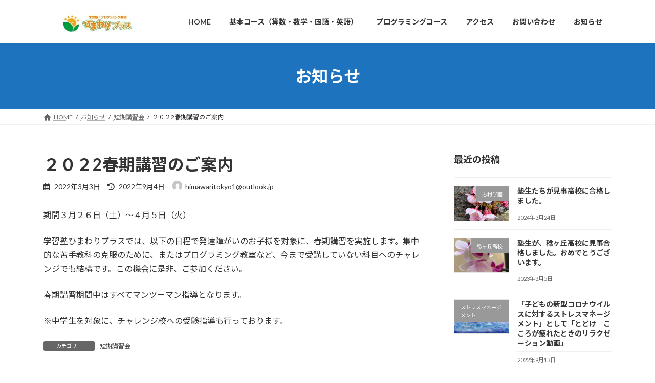

--- FILE ---
content_type: text/html; charset=UTF-8
request_url: https://himawariplus.com/2022/03/03/%EF%BC%92%EF%BC%90%EF%BC%92%EF%BC%90%E6%98%A5%E5%AD%A3%E8%AC%9B%E7%BF%92%E3%81%AE%E3%81%94%E6%A1%88%E5%86%85%E3%80%80/
body_size: 19748
content:
<!DOCTYPE html>
<html dir="ltr" lang="ja" prefix="og: https://ogp.me/ns#">
<head>
<meta charset="utf-8">
<meta http-equiv="X-UA-Compatible" content="IE=edge">
<meta name="viewport" content="width=device-width, initial-scale=1">

<title>２０２2春期講習のご案内 - 学習塾ひまわりプラス</title>

		<!-- All in One SEO 4.5.9.1 - aioseo.com -->
		<meta name="description" content="期間３月２６日（土）～４月５日（火） 学習塾ひまわりプラスでは、以下の日程で発達障がいのお子様を対象に、春期講" />
		<meta name="robots" content="max-image-preview:large" />
		<meta name="google-site-verification" content="U-aCXJIS2Ums2FXYuOHLEuezvxOm07GZon25X4OIg7o" />
		<link rel="canonical" href="https://himawariplus.com/2022/03/03/%ef%bc%92%ef%bc%90%ef%bc%92%ef%bc%90%e6%98%a5%e5%ad%a3%e8%ac%9b%e7%bf%92%e3%81%ae%e3%81%94%e6%a1%88%e5%86%85%e3%80%80/" />
		<meta name="generator" content="All in One SEO (AIOSEO) 4.5.9.1" />
		<meta property="og:locale" content="ja_JP" />
		<meta property="og:site_name" content="学習塾ひまわりプラス - 学年にとらわれないで、学習状況に合わせた学習を行います" />
		<meta property="og:type" content="article" />
		<meta property="og:title" content="２０２2春期講習のご案内 - 学習塾ひまわりプラス" />
		<meta property="og:description" content="期間３月２６日（土）～４月５日（火） 学習塾ひまわりプラスでは、以下の日程で発達障がいのお子様を対象に、春期講" />
		<meta property="og:url" content="https://himawariplus.com/2022/03/03/%ef%bc%92%ef%bc%90%ef%bc%92%ef%bc%90%e6%98%a5%e5%ad%a3%e8%ac%9b%e7%bf%92%e3%81%ae%e3%81%94%e6%a1%88%e5%86%85%e3%80%80/" />
		<meta property="og:image" content="https://himawariplus.com/wp-content/uploads/2022/05/スライドショウ-1-X2.bmp" />
		<meta property="og:image:secure_url" content="https://himawariplus.com/wp-content/uploads/2022/05/スライドショウ-1-X2.bmp" />
		<meta property="og:image:width" content="1010" />
		<meta property="og:image:height" content="434" />
		<meta property="article:published_time" content="2022-03-03T06:27:42+00:00" />
		<meta property="article:modified_time" content="2022-09-04T02:26:14+00:00" />
		<meta name="twitter:card" content="summary_large_image" />
		<meta name="twitter:title" content="２０２2春期講習のご案内 - 学習塾ひまわりプラス" />
		<meta name="twitter:description" content="期間３月２６日（土）～４月５日（火） 学習塾ひまわりプラスでは、以下の日程で発達障がいのお子様を対象に、春期講" />
		<meta name="twitter:image" content="https://himawariplus.com/wp-content/uploads/2022/05/スライドショウ-1-X2.bmp" />
		<script type="application/ld+json" class="aioseo-schema">
			{"@context":"https:\/\/schema.org","@graph":[{"@type":"BlogPosting","@id":"https:\/\/himawariplus.com\/2022\/03\/03\/%ef%bc%92%ef%bc%90%ef%bc%92%ef%bc%90%e6%98%a5%e5%ad%a3%e8%ac%9b%e7%bf%92%e3%81%ae%e3%81%94%e6%a1%88%e5%86%85%e3%80%80\/#blogposting","name":"\uff12\uff10\uff122\u6625\u671f\u8b1b\u7fd2\u306e\u3054\u6848\u5185 - \u5b66\u7fd2\u587e\u3072\u307e\u308f\u308a\u30d7\u30e9\u30b9","headline":"\uff12\uff10\uff122\u6625\u671f\u8b1b\u7fd2\u306e\u3054\u6848\u5185\u3000","author":{"@id":"https:\/\/himawariplus.com\/author\/himawaritokyo1outlook-jp\/#author"},"publisher":{"@id":"https:\/\/himawariplus.com\/#organization"},"image":{"@type":"ImageObject","url":"https:\/\/himawariplus.com\/wp-content\/uploads\/2022\/06\/\u5b66\u7fd2\u587e_\u81ea\u7fd2\u30b3\u30fc\u30ca\u30fc-2.jpg","width":974,"height":766},"datePublished":"2022-03-03T15:27:42+09:00","dateModified":"2022-09-04T11:26:14+09:00","inLanguage":"ja","mainEntityOfPage":{"@id":"https:\/\/himawariplus.com\/2022\/03\/03\/%ef%bc%92%ef%bc%90%ef%bc%92%ef%bc%90%e6%98%a5%e5%ad%a3%e8%ac%9b%e7%bf%92%e3%81%ae%e3%81%94%e6%a1%88%e5%86%85%e3%80%80\/#webpage"},"isPartOf":{"@id":"https:\/\/himawariplus.com\/2022\/03\/03\/%ef%bc%92%ef%bc%90%ef%bc%92%ef%bc%90%e6%98%a5%e5%ad%a3%e8%ac%9b%e7%bf%92%e3%81%ae%e3%81%94%e6%a1%88%e5%86%85%e3%80%80\/#webpage"},"articleSection":"\u77ed\u671f\u8b1b\u7fd2\u4f1a"},{"@type":"BreadcrumbList","@id":"https:\/\/himawariplus.com\/2022\/03\/03\/%ef%bc%92%ef%bc%90%ef%bc%92%ef%bc%90%e6%98%a5%e5%ad%a3%e8%ac%9b%e7%bf%92%e3%81%ae%e3%81%94%e6%a1%88%e5%86%85%e3%80%80\/#breadcrumblist","itemListElement":[{"@type":"ListItem","@id":"https:\/\/himawariplus.com\/#listItem","position":1,"name":"\u5bb6","item":"https:\/\/himawariplus.com\/","nextItem":"https:\/\/himawariplus.com\/2022\/#listItem"},{"@type":"ListItem","@id":"https:\/\/himawariplus.com\/2022\/#listItem","position":2,"name":"2022","item":"https:\/\/himawariplus.com\/2022\/","nextItem":"https:\/\/himawariplus.com\/2022\/03\/03\/#listItem","previousItem":"https:\/\/himawariplus.com\/#listItem"},{"@type":"ListItem","@id":"https:\/\/himawariplus.com\/2022\/03\/03\/#listItem","position":3,"name":"March","item":"https:\/\/himawariplus.com\/2022\/03\/03\/","nextItem":"https:\/\/himawariplus.com\/2022\/03\/03\/#listItem","previousItem":"https:\/\/himawariplus.com\/2022\/#listItem"},{"@type":"ListItem","@id":"https:\/\/himawariplus.com\/2022\/03\/03\/#listItem","position":4,"name":"3","item":"https:\/\/himawariplus.com\/2022\/03\/03\/","nextItem":"https:\/\/himawariplus.com\/2022\/03\/03\/%ef%bc%92%ef%bc%90%ef%bc%92%ef%bc%90%e6%98%a5%e5%ad%a3%e8%ac%9b%e7%bf%92%e3%81%ae%e3%81%94%e6%a1%88%e5%86%85%e3%80%80\/#listItem","previousItem":"https:\/\/himawariplus.com\/2022\/03\/03\/#listItem"},{"@type":"ListItem","@id":"https:\/\/himawariplus.com\/2022\/03\/03\/%ef%bc%92%ef%bc%90%ef%bc%92%ef%bc%90%e6%98%a5%e5%ad%a3%e8%ac%9b%e7%bf%92%e3%81%ae%e3%81%94%e6%a1%88%e5%86%85%e3%80%80\/#listItem","position":5,"name":"\uff12\uff10\uff122\u6625\u671f\u8b1b\u7fd2\u306e\u3054\u6848\u5185\u3000","previousItem":"https:\/\/himawariplus.com\/2022\/03\/03\/#listItem"}]},{"@type":"Organization","@id":"https:\/\/himawariplus.com\/#organization","name":"\u5b66\u7fd2\u587e\u3072\u307e\u308f\u308a\u30d7\u30e9\u30b9","url":"https:\/\/himawariplus.com\/","logo":{"@type":"ImageObject","url":"https:\/\/himawariplus.com\/wp-content\/uploads\/2021\/09\/\u3072\u307e\u308f\u308a\u30d7\u30e9\u30b9\u30ed\u30b4_\u30db\u30fc\u30e0\u30da\u30fc\u30b8-3.jpg","@id":"https:\/\/himawariplus.com\/2022\/03\/03\/%ef%bc%92%ef%bc%90%ef%bc%92%ef%bc%90%e6%98%a5%e5%ad%a3%e8%ac%9b%e7%bf%92%e3%81%ae%e3%81%94%e6%a1%88%e5%86%85%e3%80%80\/#organizationLogo","width":234,"height":55},"image":{"@id":"https:\/\/himawariplus.com\/2022\/03\/03\/%ef%bc%92%ef%bc%90%ef%bc%92%ef%bc%90%e6%98%a5%e5%ad%a3%e8%ac%9b%e7%bf%92%e3%81%ae%e3%81%94%e6%a1%88%e5%86%85%e3%80%80\/#organizationLogo"}},{"@type":"Person","@id":"https:\/\/himawariplus.com\/author\/himawaritokyo1outlook-jp\/#author","url":"https:\/\/himawariplus.com\/author\/himawaritokyo1outlook-jp\/","name":"himawaritokyo1@outlook.jp","image":{"@type":"ImageObject","@id":"https:\/\/himawariplus.com\/2022\/03\/03\/%ef%bc%92%ef%bc%90%ef%bc%92%ef%bc%90%e6%98%a5%e5%ad%a3%e8%ac%9b%e7%bf%92%e3%81%ae%e3%81%94%e6%a1%88%e5%86%85%e3%80%80\/#authorImage","url":"https:\/\/secure.gravatar.com\/avatar\/eae38486673a839bc571db472db901f6f6df855fcc597f72db7525c5e1ccfe4e?s=96&d=mm&r=g","width":96,"height":96,"caption":"himawaritokyo1@outlook.jp"}},{"@type":"WebPage","@id":"https:\/\/himawariplus.com\/2022\/03\/03\/%ef%bc%92%ef%bc%90%ef%bc%92%ef%bc%90%e6%98%a5%e5%ad%a3%e8%ac%9b%e7%bf%92%e3%81%ae%e3%81%94%e6%a1%88%e5%86%85%e3%80%80\/#webpage","url":"https:\/\/himawariplus.com\/2022\/03\/03\/%ef%bc%92%ef%bc%90%ef%bc%92%ef%bc%90%e6%98%a5%e5%ad%a3%e8%ac%9b%e7%bf%92%e3%81%ae%e3%81%94%e6%a1%88%e5%86%85%e3%80%80\/","name":"\uff12\uff10\uff122\u6625\u671f\u8b1b\u7fd2\u306e\u3054\u6848\u5185 - \u5b66\u7fd2\u587e\u3072\u307e\u308f\u308a\u30d7\u30e9\u30b9","description":"\u671f\u9593\uff13\u6708\uff12\uff16\u65e5\uff08\u571f\uff09\uff5e\uff14\u6708\uff15\u65e5\uff08\u706b\uff09 \u5b66\u7fd2\u587e\u3072\u307e\u308f\u308a\u30d7\u30e9\u30b9\u3067\u306f\u3001\u4ee5\u4e0b\u306e\u65e5\u7a0b\u3067\u767a\u9054\u969c\u304c\u3044\u306e\u304a\u5b50\u69d8\u3092\u5bfe\u8c61\u306b\u3001\u6625\u671f\u8b1b","inLanguage":"ja","isPartOf":{"@id":"https:\/\/himawariplus.com\/#website"},"breadcrumb":{"@id":"https:\/\/himawariplus.com\/2022\/03\/03\/%ef%bc%92%ef%bc%90%ef%bc%92%ef%bc%90%e6%98%a5%e5%ad%a3%e8%ac%9b%e7%bf%92%e3%81%ae%e3%81%94%e6%a1%88%e5%86%85%e3%80%80\/#breadcrumblist"},"author":{"@id":"https:\/\/himawariplus.com\/author\/himawaritokyo1outlook-jp\/#author"},"creator":{"@id":"https:\/\/himawariplus.com\/author\/himawaritokyo1outlook-jp\/#author"},"image":{"@type":"ImageObject","url":"https:\/\/himawariplus.com\/wp-content\/uploads\/2022\/06\/\u5b66\u7fd2\u587e_\u81ea\u7fd2\u30b3\u30fc\u30ca\u30fc-2.jpg","@id":"https:\/\/himawariplus.com\/2022\/03\/03\/%ef%bc%92%ef%bc%90%ef%bc%92%ef%bc%90%e6%98%a5%e5%ad%a3%e8%ac%9b%e7%bf%92%e3%81%ae%e3%81%94%e6%a1%88%e5%86%85%e3%80%80\/#mainImage","width":974,"height":766},"primaryImageOfPage":{"@id":"https:\/\/himawariplus.com\/2022\/03\/03\/%ef%bc%92%ef%bc%90%ef%bc%92%ef%bc%90%e6%98%a5%e5%ad%a3%e8%ac%9b%e7%bf%92%e3%81%ae%e3%81%94%e6%a1%88%e5%86%85%e3%80%80\/#mainImage"},"datePublished":"2022-03-03T15:27:42+09:00","dateModified":"2022-09-04T11:26:14+09:00"},{"@type":"WebSite","@id":"https:\/\/himawariplus.com\/#website","url":"https:\/\/himawariplus.com\/","name":"\u5b66\u7fd2\u587e\u3072\u307e\u308f\u308a\u30d7\u30e9\u30b9","description":"\u5b66\u5e74\u306b\u3068\u3089\u308f\u308c\u306a\u3044\u3067\u3001\u5b66\u7fd2\u72b6\u6cc1\u306b\u5408\u308f\u305b\u305f\u5b66\u7fd2\u3092\u884c\u3044\u307e\u3059","inLanguage":"ja","publisher":{"@id":"https:\/\/himawariplus.com\/#organization"}}]}
		</script>
		<!-- All in One SEO -->

<link rel="alternate" type="application/rss+xml" title="学習塾ひまわりプラス &raquo; フィード" href="https://himawariplus.com/feed/" />
<link rel="alternate" type="application/rss+xml" title="学習塾ひまわりプラス &raquo; コメントフィード" href="https://himawariplus.com/comments/feed/" />
<link rel="alternate" type="application/rss+xml" title="学習塾ひまわりプラス &raquo; ２０２2春期講習のご案内　 のコメントのフィード" href="https://himawariplus.com/2022/03/03/%ef%bc%92%ef%bc%90%ef%bc%92%ef%bc%90%e6%98%a5%e5%ad%a3%e8%ac%9b%e7%bf%92%e3%81%ae%e3%81%94%e6%a1%88%e5%86%85%e3%80%80/feed/" />
<link rel="alternate" title="oEmbed (JSON)" type="application/json+oembed" href="https://himawariplus.com/wp-json/oembed/1.0/embed?url=https%3A%2F%2Fhimawariplus.com%2F2022%2F03%2F03%2F%25ef%25bc%2592%25ef%25bc%2590%25ef%25bc%2592%25ef%25bc%2590%25e6%2598%25a5%25e5%25ad%25a3%25e8%25ac%259b%25e7%25bf%2592%25e3%2581%25ae%25e3%2581%2594%25e6%25a1%2588%25e5%2586%2585%25e3%2580%2580%2F" />
<link rel="alternate" title="oEmbed (XML)" type="text/xml+oembed" href="https://himawariplus.com/wp-json/oembed/1.0/embed?url=https%3A%2F%2Fhimawariplus.com%2F2022%2F03%2F03%2F%25ef%25bc%2592%25ef%25bc%2590%25ef%25bc%2592%25ef%25bc%2590%25e6%2598%25a5%25e5%25ad%25a3%25e8%25ac%259b%25e7%25bf%2592%25e3%2581%25ae%25e3%2581%2594%25e6%25a1%2588%25e5%2586%2585%25e3%2580%2580%2F&#038;format=xml" />
<meta name="description" content="期間３月２６日（土）～４月５日（火）学習塾ひまわりプラスでは、以下の日程で発達障がいのお子様を対象に、春期講習を実施します。集中的な苦手教科の克服のために、またはプログラミング教室など、今まで受講していない科目へのチャレンジでも結構です。この機会に是非、ご参加ください。春期講習期間中はすべてマンツーマン指導となります。※中学生を対象に、チャレンジ校への受験指導も行っております。" />		<!-- This site uses the Google Analytics by MonsterInsights plugin v8.25.0 - Using Analytics tracking - https://www.monsterinsights.com/ -->
		<!-- Note: MonsterInsights is not currently configured on this site. The site owner needs to authenticate with Google Analytics in the MonsterInsights settings panel. -->
					<!-- No tracking code set -->
				<!-- / Google Analytics by MonsterInsights -->
		<style id='wp-img-auto-sizes-contain-inline-css' type='text/css'>
img:is([sizes=auto i],[sizes^="auto," i]){contain-intrinsic-size:3000px 1500px}
/*# sourceURL=wp-img-auto-sizes-contain-inline-css */
</style>
<link rel='stylesheet' id='vkExUnit_common_style-css' href='https://himawariplus.com/wp-content/plugins/vk-all-in-one-expansion-unit/assets/css/vkExUnit_style.css?ver=9.96.0.1' type='text/css' media='all' />
<style id='vkExUnit_common_style-inline-css' type='text/css'>
.veu_promotion-alert__content--text { border: 1px solid rgba(0,0,0,0.125); padding: 0.5em 1em; border-radius: var(--vk-size-radius); margin-bottom: var(--vk-margin-block-bottom); font-size: 0.875rem; } /* Alert Content部分に段落タグを入れた場合に最後の段落の余白を0にする */ .veu_promotion-alert__content--text p:last-of-type{ margin-bottom:0; margin-top: 0; }
:root {--ver_page_top_button_url:url(https://himawariplus.com/wp-content/plugins/vk-all-in-one-expansion-unit/assets/images/to-top-btn-icon.svg);}@font-face {font-weight: normal;font-style: normal;font-family: "vk_sns";src: url("https://himawariplus.com/wp-content/plugins/vk-all-in-one-expansion-unit/inc/sns/icons/fonts/vk_sns.eot?-bq20cj");src: url("https://himawariplus.com/wp-content/plugins/vk-all-in-one-expansion-unit/inc/sns/icons/fonts/vk_sns.eot?#iefix-bq20cj") format("embedded-opentype"),url("https://himawariplus.com/wp-content/plugins/vk-all-in-one-expansion-unit/inc/sns/icons/fonts/vk_sns.woff?-bq20cj") format("woff"),url("https://himawariplus.com/wp-content/plugins/vk-all-in-one-expansion-unit/inc/sns/icons/fonts/vk_sns.ttf?-bq20cj") format("truetype"),url("https://himawariplus.com/wp-content/plugins/vk-all-in-one-expansion-unit/inc/sns/icons/fonts/vk_sns.svg?-bq20cj#vk_sns") format("svg");}
/*# sourceURL=vkExUnit_common_style-inline-css */
</style>
<style id='wp-emoji-styles-inline-css' type='text/css'>

	img.wp-smiley, img.emoji {
		display: inline !important;
		border: none !important;
		box-shadow: none !important;
		height: 1em !important;
		width: 1em !important;
		margin: 0 0.07em !important;
		vertical-align: -0.1em !important;
		background: none !important;
		padding: 0 !important;
	}
/*# sourceURL=wp-emoji-styles-inline-css */
</style>
<style id='wp-block-library-inline-css' type='text/css'>
:root{--wp-block-synced-color:#7a00df;--wp-block-synced-color--rgb:122,0,223;--wp-bound-block-color:var(--wp-block-synced-color);--wp-editor-canvas-background:#ddd;--wp-admin-theme-color:#007cba;--wp-admin-theme-color--rgb:0,124,186;--wp-admin-theme-color-darker-10:#006ba1;--wp-admin-theme-color-darker-10--rgb:0,107,160.5;--wp-admin-theme-color-darker-20:#005a87;--wp-admin-theme-color-darker-20--rgb:0,90,135;--wp-admin-border-width-focus:2px}@media (min-resolution:192dpi){:root{--wp-admin-border-width-focus:1.5px}}.wp-element-button{cursor:pointer}:root .has-very-light-gray-background-color{background-color:#eee}:root .has-very-dark-gray-background-color{background-color:#313131}:root .has-very-light-gray-color{color:#eee}:root .has-very-dark-gray-color{color:#313131}:root .has-vivid-green-cyan-to-vivid-cyan-blue-gradient-background{background:linear-gradient(135deg,#00d084,#0693e3)}:root .has-purple-crush-gradient-background{background:linear-gradient(135deg,#34e2e4,#4721fb 50%,#ab1dfe)}:root .has-hazy-dawn-gradient-background{background:linear-gradient(135deg,#faaca8,#dad0ec)}:root .has-subdued-olive-gradient-background{background:linear-gradient(135deg,#fafae1,#67a671)}:root .has-atomic-cream-gradient-background{background:linear-gradient(135deg,#fdd79a,#004a59)}:root .has-nightshade-gradient-background{background:linear-gradient(135deg,#330968,#31cdcf)}:root .has-midnight-gradient-background{background:linear-gradient(135deg,#020381,#2874fc)}:root{--wp--preset--font-size--normal:16px;--wp--preset--font-size--huge:42px}.has-regular-font-size{font-size:1em}.has-larger-font-size{font-size:2.625em}.has-normal-font-size{font-size:var(--wp--preset--font-size--normal)}.has-huge-font-size{font-size:var(--wp--preset--font-size--huge)}.has-text-align-center{text-align:center}.has-text-align-left{text-align:left}.has-text-align-right{text-align:right}.has-fit-text{white-space:nowrap!important}#end-resizable-editor-section{display:none}.aligncenter{clear:both}.items-justified-left{justify-content:flex-start}.items-justified-center{justify-content:center}.items-justified-right{justify-content:flex-end}.items-justified-space-between{justify-content:space-between}.screen-reader-text{border:0;clip-path:inset(50%);height:1px;margin:-1px;overflow:hidden;padding:0;position:absolute;width:1px;word-wrap:normal!important}.screen-reader-text:focus{background-color:#ddd;clip-path:none;color:#444;display:block;font-size:1em;height:auto;left:5px;line-height:normal;padding:15px 23px 14px;text-decoration:none;top:5px;width:auto;z-index:100000}html :where(.has-border-color){border-style:solid}html :where([style*=border-top-color]){border-top-style:solid}html :where([style*=border-right-color]){border-right-style:solid}html :where([style*=border-bottom-color]){border-bottom-style:solid}html :where([style*=border-left-color]){border-left-style:solid}html :where([style*=border-width]){border-style:solid}html :where([style*=border-top-width]){border-top-style:solid}html :where([style*=border-right-width]){border-right-style:solid}html :where([style*=border-bottom-width]){border-bottom-style:solid}html :where([style*=border-left-width]){border-left-style:solid}html :where(img[class*=wp-image-]){height:auto;max-width:100%}:where(figure){margin:0 0 1em}html :where(.is-position-sticky){--wp-admin--admin-bar--position-offset:var(--wp-admin--admin-bar--height,0px)}@media screen and (max-width:600px){html :where(.is-position-sticky){--wp-admin--admin-bar--position-offset:0px}}
.vk-cols--reverse{flex-direction:row-reverse}.vk-cols--hasbtn{margin-bottom:0}.vk-cols--hasbtn>.row>.vk_gridColumn_item,.vk-cols--hasbtn>.wp-block-column{position:relative;padding-bottom:3em}.vk-cols--hasbtn>.row>.vk_gridColumn_item>.wp-block-buttons,.vk-cols--hasbtn>.row>.vk_gridColumn_item>.vk_button,.vk-cols--hasbtn>.wp-block-column>.wp-block-buttons,.vk-cols--hasbtn>.wp-block-column>.vk_button{position:absolute;bottom:0;width:100%}.vk-cols--fit.wp-block-columns{gap:0}.vk-cols--fit.wp-block-columns,.vk-cols--fit.wp-block-columns:not(.is-not-stacked-on-mobile){margin-top:0;margin-bottom:0;justify-content:space-between}.vk-cols--fit.wp-block-columns>.wp-block-column *:last-child,.vk-cols--fit.wp-block-columns:not(.is-not-stacked-on-mobile)>.wp-block-column *:last-child{margin-bottom:0}.vk-cols--fit.wp-block-columns>.wp-block-column>.wp-block-cover,.vk-cols--fit.wp-block-columns:not(.is-not-stacked-on-mobile)>.wp-block-column>.wp-block-cover{margin-top:0}.vk-cols--fit.wp-block-columns.has-background,.vk-cols--fit.wp-block-columns:not(.is-not-stacked-on-mobile).has-background{padding:0}@media(max-width: 599px){.vk-cols--fit.wp-block-columns:not(.has-background)>.wp-block-column:not(.has-background),.vk-cols--fit.wp-block-columns:not(.is-not-stacked-on-mobile):not(.has-background)>.wp-block-column:not(.has-background){padding-left:0 !important;padding-right:0 !important}}@media(min-width: 782px){.vk-cols--fit.wp-block-columns .block-editor-block-list__block.wp-block-column:not(:first-child),.vk-cols--fit.wp-block-columns>.wp-block-column:not(:first-child),.vk-cols--fit.wp-block-columns:not(.is-not-stacked-on-mobile) .block-editor-block-list__block.wp-block-column:not(:first-child),.vk-cols--fit.wp-block-columns:not(.is-not-stacked-on-mobile)>.wp-block-column:not(:first-child){margin-left:0}}@media(min-width: 600px)and (max-width: 781px){.vk-cols--fit.wp-block-columns .wp-block-column:nth-child(2n),.vk-cols--fit.wp-block-columns:not(.is-not-stacked-on-mobile) .wp-block-column:nth-child(2n){margin-left:0}.vk-cols--fit.wp-block-columns .wp-block-column:not(:only-child),.vk-cols--fit.wp-block-columns:not(.is-not-stacked-on-mobile) .wp-block-column:not(:only-child){flex-basis:50% !important}}.vk-cols--fit--gap1.wp-block-columns{gap:1px}@media(min-width: 600px)and (max-width: 781px){.vk-cols--fit--gap1.wp-block-columns .wp-block-column:not(:only-child){flex-basis:calc(50% - 1px) !important}}.vk-cols--fit.vk-cols--grid>.block-editor-block-list__block,.vk-cols--fit.vk-cols--grid>.wp-block-column,.vk-cols--fit.vk-cols--grid:not(.is-not-stacked-on-mobile)>.block-editor-block-list__block,.vk-cols--fit.vk-cols--grid:not(.is-not-stacked-on-mobile)>.wp-block-column{flex-basis:50%;box-sizing:border-box}@media(max-width: 599px){.vk-cols--fit.vk-cols--grid.vk-cols--grid--alignfull>.wp-block-column:nth-child(2)>.wp-block-cover,.vk-cols--fit.vk-cols--grid:not(.is-not-stacked-on-mobile).vk-cols--grid--alignfull>.wp-block-column:nth-child(2)>.wp-block-cover{width:100vw;margin-right:calc((100% - 100vw)/2);margin-left:calc((100% - 100vw)/2)}}@media(min-width: 600px){.vk-cols--fit.vk-cols--grid.vk-cols--grid--alignfull>.wp-block-column:nth-child(2)>.wp-block-cover,.vk-cols--fit.vk-cols--grid:not(.is-not-stacked-on-mobile).vk-cols--grid--alignfull>.wp-block-column:nth-child(2)>.wp-block-cover{margin-right:calc(100% - 50vw);width:50vw}}@media(min-width: 600px){.vk-cols--fit.vk-cols--grid.vk-cols--grid--alignfull.vk-cols--reverse>.wp-block-column,.vk-cols--fit.vk-cols--grid:not(.is-not-stacked-on-mobile).vk-cols--grid--alignfull.vk-cols--reverse>.wp-block-column{margin-left:0;margin-right:0}.vk-cols--fit.vk-cols--grid.vk-cols--grid--alignfull.vk-cols--reverse>.wp-block-column:nth-child(2)>.wp-block-cover,.vk-cols--fit.vk-cols--grid:not(.is-not-stacked-on-mobile).vk-cols--grid--alignfull.vk-cols--reverse>.wp-block-column:nth-child(2)>.wp-block-cover{margin-left:calc(100% - 50vw)}}.vk-cols--menu h2,.vk-cols--menu h3,.vk-cols--menu h4,.vk-cols--menu h5{margin-bottom:.2em;text-shadow:#000 0 0 10px}.vk-cols--menu h2:first-child,.vk-cols--menu h3:first-child,.vk-cols--menu h4:first-child,.vk-cols--menu h5:first-child{margin-top:0}.vk-cols--menu p{margin-bottom:1rem;text-shadow:#000 0 0 10px}.vk-cols--menu .wp-block-cover__inner-container:last-child{margin-bottom:0}.vk-cols--fitbnrs .wp-block-column .wp-block-cover:hover img{filter:unset}.vk-cols--fitbnrs .wp-block-column .wp-block-cover:hover{background-color:unset}.vk-cols--fitbnrs .wp-block-column .wp-block-cover:hover .wp-block-cover__image-background{filter:unset !important}.vk-cols--fitbnrs .wp-block-cover__inner-container{position:absolute;height:100%;width:100%}.vk-cols--fitbnrs .vk_button{height:100%;margin:0}.vk-cols--fitbnrs .vk_button .vk_button_btn,.vk-cols--fitbnrs .vk_button .btn{height:100%;width:100%;border:none;box-shadow:none;background-color:unset !important;transition:unset}.vk-cols--fitbnrs .vk_button .vk_button_btn:hover,.vk-cols--fitbnrs .vk_button .btn:hover{transition:unset}.vk-cols--fitbnrs .vk_button .vk_button_btn:after,.vk-cols--fitbnrs .vk_button .btn:after{border:none}.vk-cols--fitbnrs .vk_button .vk_button_link_txt{width:100%;position:absolute;top:50%;left:50%;transform:translateY(-50%) translateX(-50%);font-size:2rem;text-shadow:#000 0 0 10px}.vk-cols--fitbnrs .vk_button .vk_button_link_subCaption{width:100%;position:absolute;top:calc(50% + 2.2em);left:50%;transform:translateY(-50%) translateX(-50%);text-shadow:#000 0 0 10px}@media(min-width: 992px){.vk-cols--media.wp-block-columns{gap:3rem}}.vk-fit-map figure{margin-bottom:0}.vk-fit-map iframe{position:relative;margin-bottom:0;display:block;max-height:400px;width:100vw}.vk-fit-map:is(.alignfull,.alignwide) div{max-width:100%}.vk-table--th--width25 :where(tr>*:first-child){width:25%}.vk-table--th--width30 :where(tr>*:first-child){width:30%}.vk-table--th--width35 :where(tr>*:first-child){width:35%}.vk-table--th--width40 :where(tr>*:first-child){width:40%}.vk-table--th--bg-bright :where(tr>*:first-child){background-color:var(--wp--preset--color--bg-secondary, rgba(0, 0, 0, 0.05))}@media(max-width: 599px){.vk-table--mobile-block :is(th,td){width:100%;display:block}.vk-table--mobile-block.wp-block-table table :is(th,td){border-top:none}}.vk-table--width--th25 :where(tr>*:first-child){width:25%}.vk-table--width--th30 :where(tr>*:first-child){width:30%}.vk-table--width--th35 :where(tr>*:first-child){width:35%}.vk-table--width--th40 :where(tr>*:first-child){width:40%}.no-margin{margin:0}@media(max-width: 599px){.wp-block-image.vk-aligncenter--mobile>.alignright{float:none;margin-left:auto;margin-right:auto}.vk-no-padding-horizontal--mobile{padding-left:0 !important;padding-right:0 !important}}
/* VK Color Palettes */:root{ --wp--preset--color--vk-color-primary:#1e73be}/* --vk-color-primary is deprecated. */:root{ --vk-color-primary: var(--wp--preset--color--vk-color-primary);}:root{ --wp--preset--color--vk-color-primary-dark:#185c98}/* --vk-color-primary-dark is deprecated. */:root{ --vk-color-primary-dark: var(--wp--preset--color--vk-color-primary-dark);}:root{ --wp--preset--color--vk-color-primary-vivid:#217fd1}/* --vk-color-primary-vivid is deprecated. */:root{ --vk-color-primary-vivid: var(--wp--preset--color--vk-color-primary-vivid);}

/*# sourceURL=wp-block-library-inline-css */
</style><style id='wp-block-image-inline-css' type='text/css'>
.wp-block-image>a,.wp-block-image>figure>a{display:inline-block}.wp-block-image img{box-sizing:border-box;height:auto;max-width:100%;vertical-align:bottom}@media not (prefers-reduced-motion){.wp-block-image img.hide{visibility:hidden}.wp-block-image img.show{animation:show-content-image .4s}}.wp-block-image[style*=border-radius] img,.wp-block-image[style*=border-radius]>a{border-radius:inherit}.wp-block-image.has-custom-border img{box-sizing:border-box}.wp-block-image.aligncenter{text-align:center}.wp-block-image.alignfull>a,.wp-block-image.alignwide>a{width:100%}.wp-block-image.alignfull img,.wp-block-image.alignwide img{height:auto;width:100%}.wp-block-image .aligncenter,.wp-block-image .alignleft,.wp-block-image .alignright,.wp-block-image.aligncenter,.wp-block-image.alignleft,.wp-block-image.alignright{display:table}.wp-block-image .aligncenter>figcaption,.wp-block-image .alignleft>figcaption,.wp-block-image .alignright>figcaption,.wp-block-image.aligncenter>figcaption,.wp-block-image.alignleft>figcaption,.wp-block-image.alignright>figcaption{caption-side:bottom;display:table-caption}.wp-block-image .alignleft{float:left;margin:.5em 1em .5em 0}.wp-block-image .alignright{float:right;margin:.5em 0 .5em 1em}.wp-block-image .aligncenter{margin-left:auto;margin-right:auto}.wp-block-image :where(figcaption){margin-bottom:1em;margin-top:.5em}.wp-block-image.is-style-circle-mask img{border-radius:9999px}@supports ((-webkit-mask-image:none) or (mask-image:none)) or (-webkit-mask-image:none){.wp-block-image.is-style-circle-mask img{border-radius:0;-webkit-mask-image:url('data:image/svg+xml;utf8,<svg viewBox="0 0 100 100" xmlns="http://www.w3.org/2000/svg"><circle cx="50" cy="50" r="50"/></svg>');mask-image:url('data:image/svg+xml;utf8,<svg viewBox="0 0 100 100" xmlns="http://www.w3.org/2000/svg"><circle cx="50" cy="50" r="50"/></svg>');mask-mode:alpha;-webkit-mask-position:center;mask-position:center;-webkit-mask-repeat:no-repeat;mask-repeat:no-repeat;-webkit-mask-size:contain;mask-size:contain}}:root :where(.wp-block-image.is-style-rounded img,.wp-block-image .is-style-rounded img){border-radius:9999px}.wp-block-image figure{margin:0}.wp-lightbox-container{display:flex;flex-direction:column;position:relative}.wp-lightbox-container img{cursor:zoom-in}.wp-lightbox-container img:hover+button{opacity:1}.wp-lightbox-container button{align-items:center;backdrop-filter:blur(16px) saturate(180%);background-color:#5a5a5a40;border:none;border-radius:4px;cursor:zoom-in;display:flex;height:20px;justify-content:center;opacity:0;padding:0;position:absolute;right:16px;text-align:center;top:16px;width:20px;z-index:100}@media not (prefers-reduced-motion){.wp-lightbox-container button{transition:opacity .2s ease}}.wp-lightbox-container button:focus-visible{outline:3px auto #5a5a5a40;outline:3px auto -webkit-focus-ring-color;outline-offset:3px}.wp-lightbox-container button:hover{cursor:pointer;opacity:1}.wp-lightbox-container button:focus{opacity:1}.wp-lightbox-container button:focus,.wp-lightbox-container button:hover,.wp-lightbox-container button:not(:hover):not(:active):not(.has-background){background-color:#5a5a5a40;border:none}.wp-lightbox-overlay{box-sizing:border-box;cursor:zoom-out;height:100vh;left:0;overflow:hidden;position:fixed;top:0;visibility:hidden;width:100%;z-index:100000}.wp-lightbox-overlay .close-button{align-items:center;cursor:pointer;display:flex;justify-content:center;min-height:40px;min-width:40px;padding:0;position:absolute;right:calc(env(safe-area-inset-right) + 16px);top:calc(env(safe-area-inset-top) + 16px);z-index:5000000}.wp-lightbox-overlay .close-button:focus,.wp-lightbox-overlay .close-button:hover,.wp-lightbox-overlay .close-button:not(:hover):not(:active):not(.has-background){background:none;border:none}.wp-lightbox-overlay .lightbox-image-container{height:var(--wp--lightbox-container-height);left:50%;overflow:hidden;position:absolute;top:50%;transform:translate(-50%,-50%);transform-origin:top left;width:var(--wp--lightbox-container-width);z-index:9999999999}.wp-lightbox-overlay .wp-block-image{align-items:center;box-sizing:border-box;display:flex;height:100%;justify-content:center;margin:0;position:relative;transform-origin:0 0;width:100%;z-index:3000000}.wp-lightbox-overlay .wp-block-image img{height:var(--wp--lightbox-image-height);min-height:var(--wp--lightbox-image-height);min-width:var(--wp--lightbox-image-width);width:var(--wp--lightbox-image-width)}.wp-lightbox-overlay .wp-block-image figcaption{display:none}.wp-lightbox-overlay button{background:none;border:none}.wp-lightbox-overlay .scrim{background-color:#fff;height:100%;opacity:.9;position:absolute;width:100%;z-index:2000000}.wp-lightbox-overlay.active{visibility:visible}@media not (prefers-reduced-motion){.wp-lightbox-overlay.active{animation:turn-on-visibility .25s both}.wp-lightbox-overlay.active img{animation:turn-on-visibility .35s both}.wp-lightbox-overlay.show-closing-animation:not(.active){animation:turn-off-visibility .35s both}.wp-lightbox-overlay.show-closing-animation:not(.active) img{animation:turn-off-visibility .25s both}.wp-lightbox-overlay.zoom.active{animation:none;opacity:1;visibility:visible}.wp-lightbox-overlay.zoom.active .lightbox-image-container{animation:lightbox-zoom-in .4s}.wp-lightbox-overlay.zoom.active .lightbox-image-container img{animation:none}.wp-lightbox-overlay.zoom.active .scrim{animation:turn-on-visibility .4s forwards}.wp-lightbox-overlay.zoom.show-closing-animation:not(.active){animation:none}.wp-lightbox-overlay.zoom.show-closing-animation:not(.active) .lightbox-image-container{animation:lightbox-zoom-out .4s}.wp-lightbox-overlay.zoom.show-closing-animation:not(.active) .lightbox-image-container img{animation:none}.wp-lightbox-overlay.zoom.show-closing-animation:not(.active) .scrim{animation:turn-off-visibility .4s forwards}}@keyframes show-content-image{0%{visibility:hidden}99%{visibility:hidden}to{visibility:visible}}@keyframes turn-on-visibility{0%{opacity:0}to{opacity:1}}@keyframes turn-off-visibility{0%{opacity:1;visibility:visible}99%{opacity:0;visibility:visible}to{opacity:0;visibility:hidden}}@keyframes lightbox-zoom-in{0%{transform:translate(calc((-100vw + var(--wp--lightbox-scrollbar-width))/2 + var(--wp--lightbox-initial-left-position)),calc(-50vh + var(--wp--lightbox-initial-top-position))) scale(var(--wp--lightbox-scale))}to{transform:translate(-50%,-50%) scale(1)}}@keyframes lightbox-zoom-out{0%{transform:translate(-50%,-50%) scale(1);visibility:visible}99%{visibility:visible}to{transform:translate(calc((-100vw + var(--wp--lightbox-scrollbar-width))/2 + var(--wp--lightbox-initial-left-position)),calc(-50vh + var(--wp--lightbox-initial-top-position))) scale(var(--wp--lightbox-scale));visibility:hidden}}
/*# sourceURL=https://himawariplus.com/wp-includes/blocks/image/style.min.css */
</style>
<style id='wp-block-paragraph-inline-css' type='text/css'>
.is-small-text{font-size:.875em}.is-regular-text{font-size:1em}.is-large-text{font-size:2.25em}.is-larger-text{font-size:3em}.has-drop-cap:not(:focus):first-letter{float:left;font-size:8.4em;font-style:normal;font-weight:100;line-height:.68;margin:.05em .1em 0 0;text-transform:uppercase}body.rtl .has-drop-cap:not(:focus):first-letter{float:none;margin-left:.1em}p.has-drop-cap.has-background{overflow:hidden}:root :where(p.has-background){padding:1.25em 2.375em}:where(p.has-text-color:not(.has-link-color)) a{color:inherit}p.has-text-align-left[style*="writing-mode:vertical-lr"],p.has-text-align-right[style*="writing-mode:vertical-rl"]{rotate:180deg}
/*# sourceURL=https://himawariplus.com/wp-includes/blocks/paragraph/style.min.css */
</style>
<style id='global-styles-inline-css' type='text/css'>
:root{--wp--preset--aspect-ratio--square: 1;--wp--preset--aspect-ratio--4-3: 4/3;--wp--preset--aspect-ratio--3-4: 3/4;--wp--preset--aspect-ratio--3-2: 3/2;--wp--preset--aspect-ratio--2-3: 2/3;--wp--preset--aspect-ratio--16-9: 16/9;--wp--preset--aspect-ratio--9-16: 9/16;--wp--preset--color--black: #000000;--wp--preset--color--cyan-bluish-gray: #abb8c3;--wp--preset--color--white: #ffffff;--wp--preset--color--pale-pink: #f78da7;--wp--preset--color--vivid-red: #cf2e2e;--wp--preset--color--luminous-vivid-orange: #ff6900;--wp--preset--color--luminous-vivid-amber: #fcb900;--wp--preset--color--light-green-cyan: #7bdcb5;--wp--preset--color--vivid-green-cyan: #00d084;--wp--preset--color--pale-cyan-blue: #8ed1fc;--wp--preset--color--vivid-cyan-blue: #0693e3;--wp--preset--color--vivid-purple: #9b51e0;--wp--preset--color--vk-color-primary: #1e73be;--wp--preset--color--vk-color-primary-dark: #185c98;--wp--preset--color--vk-color-primary-vivid: #217fd1;--wp--preset--gradient--vivid-cyan-blue-to-vivid-purple: linear-gradient(135deg,rgba(6,147,227,1) 0%,rgb(155,81,224) 100%);--wp--preset--gradient--light-green-cyan-to-vivid-green-cyan: linear-gradient(135deg,rgb(122,220,180) 0%,rgb(0,208,130) 100%);--wp--preset--gradient--luminous-vivid-amber-to-luminous-vivid-orange: linear-gradient(135deg,rgba(252,185,0,1) 0%,rgba(255,105,0,1) 100%);--wp--preset--gradient--luminous-vivid-orange-to-vivid-red: linear-gradient(135deg,rgba(255,105,0,1) 0%,rgb(207,46,46) 100%);--wp--preset--gradient--very-light-gray-to-cyan-bluish-gray: linear-gradient(135deg,rgb(238,238,238) 0%,rgb(169,184,195) 100%);--wp--preset--gradient--cool-to-warm-spectrum: linear-gradient(135deg,rgb(74,234,220) 0%,rgb(151,120,209) 20%,rgb(207,42,186) 40%,rgb(238,44,130) 60%,rgb(251,105,98) 80%,rgb(254,248,76) 100%);--wp--preset--gradient--blush-light-purple: linear-gradient(135deg,rgb(255,206,236) 0%,rgb(152,150,240) 100%);--wp--preset--gradient--blush-bordeaux: linear-gradient(135deg,rgb(254,205,165) 0%,rgb(254,45,45) 50%,rgb(107,0,62) 100%);--wp--preset--gradient--luminous-dusk: linear-gradient(135deg,rgb(255,203,112) 0%,rgb(199,81,192) 50%,rgb(65,88,208) 100%);--wp--preset--gradient--pale-ocean: linear-gradient(135deg,rgb(255,245,203) 0%,rgb(182,227,212) 50%,rgb(51,167,181) 100%);--wp--preset--gradient--electric-grass: linear-gradient(135deg,rgb(202,248,128) 0%,rgb(113,206,126) 100%);--wp--preset--gradient--midnight: linear-gradient(135deg,rgb(2,3,129) 0%,rgb(40,116,252) 100%);--wp--preset--gradient--vivid-green-cyan-to-vivid-cyan-blue: linear-gradient(135deg,rgba(0,208,132,1) 0%,rgba(6,147,227,1) 100%);--wp--preset--font-size--small: 14px;--wp--preset--font-size--medium: 20px;--wp--preset--font-size--large: 24px;--wp--preset--font-size--x-large: 42px;--wp--preset--font-size--regular: 16px;--wp--preset--font-size--huge: 36px;--wp--preset--spacing--20: 0.44rem;--wp--preset--spacing--30: 0.67rem;--wp--preset--spacing--40: 1rem;--wp--preset--spacing--50: 1.5rem;--wp--preset--spacing--60: 2.25rem;--wp--preset--spacing--70: 3.38rem;--wp--preset--spacing--80: 5.06rem;--wp--preset--shadow--natural: 6px 6px 9px rgba(0, 0, 0, 0.2);--wp--preset--shadow--deep: 12px 12px 50px rgba(0, 0, 0, 0.4);--wp--preset--shadow--sharp: 6px 6px 0px rgba(0, 0, 0, 0.2);--wp--preset--shadow--outlined: 6px 6px 0px -3px rgb(255, 255, 255), 6px 6px rgb(0, 0, 0);--wp--preset--shadow--crisp: 6px 6px 0px rgb(0, 0, 0);}:where(.is-layout-flex){gap: 0.5em;}:where(.is-layout-grid){gap: 0.5em;}body .is-layout-flex{display: flex;}.is-layout-flex{flex-wrap: wrap;align-items: center;}.is-layout-flex > :is(*, div){margin: 0;}body .is-layout-grid{display: grid;}.is-layout-grid > :is(*, div){margin: 0;}:where(.wp-block-columns.is-layout-flex){gap: 2em;}:where(.wp-block-columns.is-layout-grid){gap: 2em;}:where(.wp-block-post-template.is-layout-flex){gap: 1.25em;}:where(.wp-block-post-template.is-layout-grid){gap: 1.25em;}.has-black-color{color: var(--wp--preset--color--black) !important;}.has-cyan-bluish-gray-color{color: var(--wp--preset--color--cyan-bluish-gray) !important;}.has-white-color{color: var(--wp--preset--color--white) !important;}.has-pale-pink-color{color: var(--wp--preset--color--pale-pink) !important;}.has-vivid-red-color{color: var(--wp--preset--color--vivid-red) !important;}.has-luminous-vivid-orange-color{color: var(--wp--preset--color--luminous-vivid-orange) !important;}.has-luminous-vivid-amber-color{color: var(--wp--preset--color--luminous-vivid-amber) !important;}.has-light-green-cyan-color{color: var(--wp--preset--color--light-green-cyan) !important;}.has-vivid-green-cyan-color{color: var(--wp--preset--color--vivid-green-cyan) !important;}.has-pale-cyan-blue-color{color: var(--wp--preset--color--pale-cyan-blue) !important;}.has-vivid-cyan-blue-color{color: var(--wp--preset--color--vivid-cyan-blue) !important;}.has-vivid-purple-color{color: var(--wp--preset--color--vivid-purple) !important;}.has-vk-color-primary-color{color: var(--wp--preset--color--vk-color-primary) !important;}.has-vk-color-primary-dark-color{color: var(--wp--preset--color--vk-color-primary-dark) !important;}.has-vk-color-primary-vivid-color{color: var(--wp--preset--color--vk-color-primary-vivid) !important;}.has-black-background-color{background-color: var(--wp--preset--color--black) !important;}.has-cyan-bluish-gray-background-color{background-color: var(--wp--preset--color--cyan-bluish-gray) !important;}.has-white-background-color{background-color: var(--wp--preset--color--white) !important;}.has-pale-pink-background-color{background-color: var(--wp--preset--color--pale-pink) !important;}.has-vivid-red-background-color{background-color: var(--wp--preset--color--vivid-red) !important;}.has-luminous-vivid-orange-background-color{background-color: var(--wp--preset--color--luminous-vivid-orange) !important;}.has-luminous-vivid-amber-background-color{background-color: var(--wp--preset--color--luminous-vivid-amber) !important;}.has-light-green-cyan-background-color{background-color: var(--wp--preset--color--light-green-cyan) !important;}.has-vivid-green-cyan-background-color{background-color: var(--wp--preset--color--vivid-green-cyan) !important;}.has-pale-cyan-blue-background-color{background-color: var(--wp--preset--color--pale-cyan-blue) !important;}.has-vivid-cyan-blue-background-color{background-color: var(--wp--preset--color--vivid-cyan-blue) !important;}.has-vivid-purple-background-color{background-color: var(--wp--preset--color--vivid-purple) !important;}.has-vk-color-primary-background-color{background-color: var(--wp--preset--color--vk-color-primary) !important;}.has-vk-color-primary-dark-background-color{background-color: var(--wp--preset--color--vk-color-primary-dark) !important;}.has-vk-color-primary-vivid-background-color{background-color: var(--wp--preset--color--vk-color-primary-vivid) !important;}.has-black-border-color{border-color: var(--wp--preset--color--black) !important;}.has-cyan-bluish-gray-border-color{border-color: var(--wp--preset--color--cyan-bluish-gray) !important;}.has-white-border-color{border-color: var(--wp--preset--color--white) !important;}.has-pale-pink-border-color{border-color: var(--wp--preset--color--pale-pink) !important;}.has-vivid-red-border-color{border-color: var(--wp--preset--color--vivid-red) !important;}.has-luminous-vivid-orange-border-color{border-color: var(--wp--preset--color--luminous-vivid-orange) !important;}.has-luminous-vivid-amber-border-color{border-color: var(--wp--preset--color--luminous-vivid-amber) !important;}.has-light-green-cyan-border-color{border-color: var(--wp--preset--color--light-green-cyan) !important;}.has-vivid-green-cyan-border-color{border-color: var(--wp--preset--color--vivid-green-cyan) !important;}.has-pale-cyan-blue-border-color{border-color: var(--wp--preset--color--pale-cyan-blue) !important;}.has-vivid-cyan-blue-border-color{border-color: var(--wp--preset--color--vivid-cyan-blue) !important;}.has-vivid-purple-border-color{border-color: var(--wp--preset--color--vivid-purple) !important;}.has-vk-color-primary-border-color{border-color: var(--wp--preset--color--vk-color-primary) !important;}.has-vk-color-primary-dark-border-color{border-color: var(--wp--preset--color--vk-color-primary-dark) !important;}.has-vk-color-primary-vivid-border-color{border-color: var(--wp--preset--color--vk-color-primary-vivid) !important;}.has-vivid-cyan-blue-to-vivid-purple-gradient-background{background: var(--wp--preset--gradient--vivid-cyan-blue-to-vivid-purple) !important;}.has-light-green-cyan-to-vivid-green-cyan-gradient-background{background: var(--wp--preset--gradient--light-green-cyan-to-vivid-green-cyan) !important;}.has-luminous-vivid-amber-to-luminous-vivid-orange-gradient-background{background: var(--wp--preset--gradient--luminous-vivid-amber-to-luminous-vivid-orange) !important;}.has-luminous-vivid-orange-to-vivid-red-gradient-background{background: var(--wp--preset--gradient--luminous-vivid-orange-to-vivid-red) !important;}.has-very-light-gray-to-cyan-bluish-gray-gradient-background{background: var(--wp--preset--gradient--very-light-gray-to-cyan-bluish-gray) !important;}.has-cool-to-warm-spectrum-gradient-background{background: var(--wp--preset--gradient--cool-to-warm-spectrum) !important;}.has-blush-light-purple-gradient-background{background: var(--wp--preset--gradient--blush-light-purple) !important;}.has-blush-bordeaux-gradient-background{background: var(--wp--preset--gradient--blush-bordeaux) !important;}.has-luminous-dusk-gradient-background{background: var(--wp--preset--gradient--luminous-dusk) !important;}.has-pale-ocean-gradient-background{background: var(--wp--preset--gradient--pale-ocean) !important;}.has-electric-grass-gradient-background{background: var(--wp--preset--gradient--electric-grass) !important;}.has-midnight-gradient-background{background: var(--wp--preset--gradient--midnight) !important;}.has-small-font-size{font-size: var(--wp--preset--font-size--small) !important;}.has-medium-font-size{font-size: var(--wp--preset--font-size--medium) !important;}.has-large-font-size{font-size: var(--wp--preset--font-size--large) !important;}.has-x-large-font-size{font-size: var(--wp--preset--font-size--x-large) !important;}
/*# sourceURL=global-styles-inline-css */
</style>

<style id='classic-theme-styles-inline-css' type='text/css'>
/*! This file is auto-generated */
.wp-block-button__link{color:#fff;background-color:#32373c;border-radius:9999px;box-shadow:none;text-decoration:none;padding:calc(.667em + 2px) calc(1.333em + 2px);font-size:1.125em}.wp-block-file__button{background:#32373c;color:#fff;text-decoration:none}
/*# sourceURL=/wp-includes/css/classic-themes.min.css */
</style>
<link rel='stylesheet' id='contact-form-7-css' href='https://himawariplus.com/wp-content/plugins/contact-form-7/includes/css/styles.css?ver=5.9.3' type='text/css' media='all' />
<link rel='stylesheet' id='veu-cta-css' href='https://himawariplus.com/wp-content/plugins/vk-all-in-one-expansion-unit/inc/call-to-action/package/assets/css/style.css?ver=9.96.0.1' type='text/css' media='all' />
<link rel='stylesheet' id='vk-swiper-style-css' href='https://himawariplus.com/wp-content/plugins/vk-blocks/vendor/vektor-inc/vk-swiper/src/assets/css/swiper-bundle.min.css?ver=11.0.2' type='text/css' media='all' />
<link rel='stylesheet' id='lightning-common-style-css' href='https://himawariplus.com/wp-content/themes/lightning/_g3/assets/css/style.css?ver=15.14.2' type='text/css' media='all' />
<style id='lightning-common-style-inline-css' type='text/css'>
/* Lightning */:root {--vk-color-primary:#1e73be;--vk-color-primary-dark:#185c98;--vk-color-primary-vivid:#217fd1;--g_nav_main_acc_icon_open_url:url(https://himawariplus.com/wp-content/themes/lightning/_g3/inc/vk-mobile-nav/package/images/vk-menu-acc-icon-open-black.svg);--g_nav_main_acc_icon_close_url: url(https://himawariplus.com/wp-content/themes/lightning/_g3/inc/vk-mobile-nav/package/images/vk-menu-close-black.svg);--g_nav_sub_acc_icon_open_url: url(https://himawariplus.com/wp-content/themes/lightning/_g3/inc/vk-mobile-nav/package/images/vk-menu-acc-icon-open-white.svg);--g_nav_sub_acc_icon_close_url: url(https://himawariplus.com/wp-content/themes/lightning/_g3/inc/vk-mobile-nav/package/images/vk-menu-close-white.svg);}
:root{--swiper-navigation-color: #fff;}
html{scroll-padding-top:var(--vk-size-admin-bar);}
/* vk-mobile-nav */:root {--vk-mobile-nav-menu-btn-bg-src: url("https://himawariplus.com/wp-content/themes/lightning/_g3/inc/vk-mobile-nav/package/images/vk-menu-btn-black.svg");--vk-mobile-nav-menu-btn-close-bg-src: url("https://himawariplus.com/wp-content/themes/lightning/_g3/inc/vk-mobile-nav/package/images/vk-menu-close-black.svg");--vk-menu-acc-icon-open-black-bg-src: url("https://himawariplus.com/wp-content/themes/lightning/_g3/inc/vk-mobile-nav/package/images/vk-menu-acc-icon-open-black.svg");--vk-menu-acc-icon-open-white-bg-src: url("https://himawariplus.com/wp-content/themes/lightning/_g3/inc/vk-mobile-nav/package/images/vk-menu-acc-icon-open-white.svg");--vk-menu-acc-icon-close-black-bg-src: url("https://himawariplus.com/wp-content/themes/lightning/_g3/inc/vk-mobile-nav/package/images/vk-menu-close-black.svg");--vk-menu-acc-icon-close-white-bg-src: url("https://himawariplus.com/wp-content/themes/lightning/_g3/inc/vk-mobile-nav/package/images/vk-menu-close-white.svg");}
/*# sourceURL=lightning-common-style-inline-css */
</style>
<link rel='stylesheet' id='lightning-design-style-css' href='https://himawariplus.com/wp-content/themes/lightning/_g3/design-skin/origin3/css/style.css?ver=15.14.2' type='text/css' media='all' />
<style id='lightning-design-style-inline-css' type='text/css'>
.tagcloud a:before { font-family: "Font Awesome 5 Free";content: "\f02b";font-weight: bold; }
/*# sourceURL=lightning-design-style-inline-css */
</style>
<link rel='stylesheet' id='vk-blog-card-css' href='https://himawariplus.com/wp-content/themes/lightning/_g3/inc/vk-wp-oembed-blog-card/package/css/blog-card.css?ver=6.9' type='text/css' media='all' />
<link rel='stylesheet' id='vk-blocks-build-css-css' href='https://himawariplus.com/wp-content/plugins/vk-blocks/build/block-build.css?ver=1.69.1.2' type='text/css' media='all' />
<style id='vk-blocks-build-css-inline-css' type='text/css'>
:root {--vk_flow-arrow: url(https://himawariplus.com/wp-content/plugins/vk-blocks/inc/vk-blocks/images/arrow_bottom.svg);--vk_image-mask-wave01: url(https://himawariplus.com/wp-content/plugins/vk-blocks/inc/vk-blocks/images/wave01.svg);--vk_image-mask-wave02: url(https://himawariplus.com/wp-content/plugins/vk-blocks/inc/vk-blocks/images/wave02.svg);--vk_image-mask-wave03: url(https://himawariplus.com/wp-content/plugins/vk-blocks/inc/vk-blocks/images/wave03.svg);--vk_image-mask-wave04: url(https://himawariplus.com/wp-content/plugins/vk-blocks/inc/vk-blocks/images/wave04.svg);}

	:root {

		--vk-balloon-border-width:1px;

		--vk-balloon-speech-offset:-12px;
	}
	
/*# sourceURL=vk-blocks-build-css-inline-css */
</style>
<link rel='stylesheet' id='lightning-theme-style-css' href='https://himawariplus.com/wp-content/themes/lightning-child-sample/style.css?ver=15.14.2' type='text/css' media='all' />
<link rel='stylesheet' id='vk-font-awesome-css' href='https://himawariplus.com/wp-content/themes/lightning/vendor/vektor-inc/font-awesome-versions/src/versions/6/css/all.min.css?ver=6.4.2' type='text/css' media='all' />
<link rel="https://api.w.org/" href="https://himawariplus.com/wp-json/" /><link rel="alternate" title="JSON" type="application/json" href="https://himawariplus.com/wp-json/wp/v2/posts/197" /><link rel="EditURI" type="application/rsd+xml" title="RSD" href="https://himawariplus.com/xmlrpc.php?rsd" />
<meta name="generator" content="WordPress 6.9" />
<link rel='shortlink' href='https://himawariplus.com/?p=197' />
<!-- [ VK All in One Expansion Unit Article Structure Data ] --><script type="application/ld+json">{"@context":"https://schema.org/","@type":"Article","headline":"２０２2春期講習のご案内　","image":"https://himawariplus.com/wp-content/uploads/2022/06/学習塾_自習コーナー-2-320x180.jpg","datePublished":"2022-03-03T15:27:42+09:00","dateModified":"2022-09-04T11:26:14+09:00","author":{"@type":"","name":"himawaritokyo1@outlook.jp","url":"https://himawariplus.com/","sameAs":""}}</script><!-- [ / VK All in One Expansion Unit Article Structure Data ] --><link rel='stylesheet' id='add_google_fonts_Lato-css' href='//fonts.googleapis.com/css2?family=Lato%3Awght%40400%3B700&#038;display=swap&#038;subset=japanese&#038;ver=15.14.2' type='text/css' media='all' />
<link rel='stylesheet' id='add_google_fonts_noto_sans-css' href='//fonts.googleapis.com/css2?family=Noto+Sans+JP%3Awght%40400%3B700&#038;display=swap&#038;subset=japanese&#038;ver=15.14.2' type='text/css' media='all' />
</head>
<body data-rsssl=1 class="wp-singular post-template-default single single-post postid-197 single-format-standard wp-embed-responsive wp-theme-lightning wp-child-theme-lightning-child-sample post-name-%ef%bc%92%ef%bc%90%ef%bc%92%ef%bc%90%e6%98%a5%e5%ad%a3%e8%ac%9b%e7%bf%92%e3%81%ae%e3%81%94%e6%a1%88%e5%86%85%e3%80%80 post-type-post vk-blocks sidebar-fix sidebar-fix-priority-top device-pc fa_v6_css">
<a class="skip-link screen-reader-text" href="#main">コンテンツへスキップ</a>
<a class="skip-link screen-reader-text" href="#vk-mobile-nav">ナビゲーションに移動</a>

<header id="site-header" class="site-header site-header--layout--nav-float">
		<div id="site-header-container" class="site-header-container container">

				<div class="site-header-logo">
		<a href="https://himawariplus.com/">
			<span><img src="https://himawariplus.com/wp-content/uploads/2021/09/ひまわりプラスロゴ_ホームページ.jpg" alt="学習塾ひまわりプラス" /></span>
		</a>
		</div>

		
		<nav id="global-nav" class="global-nav global-nav--layout--float-right"><ul id="menu-%e3%83%a1%e3%82%a4%e3%83%b3%e3%83%a1%e3%83%8b%e3%83%a5%e3%83%bc" class="menu vk-menu-acc global-nav-list nav"><li id="menu-item-133" class="menu-item menu-item-type-post_type menu-item-object-page menu-item-home"><a href="https://himawariplus.com/home/"><strong class="global-nav-name">HOME</strong></a></li>
<li id="menu-item-132" class="menu-item menu-item-type-post_type menu-item-object-page"><a href="https://himawariplus.com/course_basic/"><strong class="global-nav-name">基本コース（算数・数学・国語・英語）</strong></a></li>
<li id="menu-item-131" class="menu-item menu-item-type-post_type menu-item-object-page"><a href="https://himawariplus.com/course_prog/"><strong class="global-nav-name">プログラミングコース</strong></a></li>
<li id="menu-item-183" class="menu-item menu-item-type-post_type menu-item-object-page"><a href="https://himawariplus.com/access/"><strong class="global-nav-name">アクセス</strong></a></li>
<li id="menu-item-135" class="menu-item menu-item-type-post_type menu-item-object-page"><a href="https://himawariplus.com/toiawase/"><strong class="global-nav-name">お問い合わせ</strong></a></li>
<li id="menu-item-200" class="menu-item menu-item-type-post_type menu-item-object-page current_page_parent current-menu-ancestor"><a href="https://himawariplus.com/blog/"><strong class="global-nav-name">お知らせ</strong></a></li>
</ul></nav>	</div>
	</header>



	<div class="page-header"><div class="page-header-inner container">
<div class="page-header-title">お知らせ</div></div></div><!-- [ /.page-header ] -->

	<!-- [ #breadcrumb ] --><div id="breadcrumb" class="breadcrumb"><div class="container"><ol class="breadcrumb-list" itemscope itemtype="https://schema.org/BreadcrumbList"><li class="breadcrumb-list__item breadcrumb-list__item--home" itemprop="itemListElement" itemscope itemtype="http://schema.org/ListItem"><a href="https://himawariplus.com" itemprop="item"><i class="fas fa-fw fa-home"></i><span itemprop="name">HOME</span></a><meta itemprop="position" content="1" /></li><li class="breadcrumb-list__item" itemprop="itemListElement" itemscope itemtype="http://schema.org/ListItem"><a href="https://himawariplus.com/blog/" itemprop="item"><span itemprop="name">お知らせ</span></a><meta itemprop="position" content="2" /></li><li class="breadcrumb-list__item" itemprop="itemListElement" itemscope itemtype="http://schema.org/ListItem"><a href="https://himawariplus.com/category/%e7%9f%ad%e6%9c%9f%e8%ac%9b%e7%bf%92%e4%bc%9a/" itemprop="item"><span itemprop="name">短期講習会</span></a><meta itemprop="position" content="3" /></li><li class="breadcrumb-list__item" itemprop="itemListElement" itemscope itemtype="http://schema.org/ListItem"><span itemprop="name">２０２2春期講習のご案内　</span><meta itemprop="position" content="4" /></li></ol></div></div><!-- [ /#breadcrumb ] -->


<div class="site-body">
		<div class="site-body-container container">

		<div class="main-section main-section--col--two" id="main" role="main">
			
			<article id="post-197" class="entry entry-full post-197 post type-post status-publish format-standard has-post-thumbnail hentry category-10">

	
	
		<header class="entry-header">
			<h1 class="entry-title">
									２０２2春期講習のご案内　							</h1>
			<div class="entry-meta"><span class="entry-meta-item entry-meta-item-date">
			<i class="far fa-calendar-alt"></i>
			<span class="published">2022年3月3日</span>
			</span><span class="entry-meta-item entry-meta-item-updated">
			<i class="fas fa-history"></i>
			<span class="screen-reader-text">最終更新日時 : </span>
			<span class="updated">2022年9月4日</span>
			</span><span class="entry-meta-item entry-meta-item-author">
				<span class="vcard author"><span class="entry-meta-item-author-image"><img alt='' src='https://secure.gravatar.com/avatar/eae38486673a839bc571db472db901f6f6df855fcc597f72db7525c5e1ccfe4e?s=30&#038;d=mm&#038;r=g' class='avatar avatar-30 photo' height='30' width='30' /></span><span class="fn">himawaritokyo1@outlook.jp</span></span></span></div>		</header>

	
	
	<div class="entry-body">
				
<p>期間３月２６日（土）～４月５日（火）</p>



<p>学習塾ひまわりプラスでは、以下の日程で発達障がいのお子様を対象に、春期講習を実施します。集中的な苦手教科の克服のために、またはプログラミング教室など、今まで受講していない科目へのチャレンジでも結構です。この機会に是非、ご参加ください。</p>



<p>春期講習期間中はすべてマンツーマン指導となります。</p>



<p>※中学生を対象に、チャレンジ校への受験指導も行っております。</p>
			</div>

	
	
	
	
		
				<div class="entry-footer">

					<div class="entry-meta-data-list entry-meta-data-list--category"><dl><dt>カテゴリー</dt><dd><a href="https://himawariplus.com/category/%e7%9f%ad%e6%9c%9f%e8%ac%9b%e7%bf%92%e4%bc%9a/">短期講習会</a></dd></dl></div>
				</div><!-- [ /.entry-footer ] -->

		
	
</article><!-- [ /#post-197 ] -->

		<div id="comments" class="comments-area">
	
		
		
		
			<div id="respond" class="comment-respond">
		<h3 id="reply-title" class="comment-reply-title">コメントを残す <small><a rel="nofollow" id="cancel-comment-reply-link" href="/2022/03/03/%EF%BC%92%EF%BC%90%EF%BC%92%EF%BC%90%E6%98%A5%E5%AD%A3%E8%AC%9B%E7%BF%92%E3%81%AE%E3%81%94%E6%A1%88%E5%86%85%E3%80%80/#respond" style="display:none;">コメントをキャンセル</a></small></h3><form action="https://himawariplus.com/wp-comments-post.php" method="post" id="commentform" class="comment-form"><p class="comment-notes"><span id="email-notes">メールアドレスが公開されることはありません。</span> <span class="required-field-message"><span class="required">※</span> が付いている欄は必須項目です</span></p><p class="comment-form-comment"><label for="comment">コメント <span class="required">※</span></label> <textarea id="comment" name="comment" cols="45" rows="8" maxlength="65525" required="required"></textarea></p><p class="comment-form-author"><label for="author">名前 <span class="required">※</span></label> <input id="author" name="author" type="text" value="" size="30" maxlength="245" autocomplete="name" required="required" /></p>
<p class="comment-form-email"><label for="email">メール <span class="required">※</span></label> <input id="email" name="email" type="text" value="" size="30" maxlength="100" aria-describedby="email-notes" autocomplete="email" required="required" /></p>
<p class="comment-form-url"><label for="url">サイト</label> <input id="url" name="url" type="text" value="" size="30" maxlength="200" autocomplete="url" /></p>
<p class="comment-form-cookies-consent"><input id="wp-comment-cookies-consent" name="wp-comment-cookies-consent" type="checkbox" value="yes" /> <label for="wp-comment-cookies-consent">次回のコメントで使用するためブラウザーに自分の名前、メールアドレス、サイトを保存する。</label></p>
<p class="form-submit"><input name="submit" type="submit" id="submit" class="submit" value="コメントを送信" /> <input type='hidden' name='comment_post_ID' value='197' id='comment_post_ID' />
<input type='hidden' name='comment_parent' id='comment_parent' value='0' />
</p></form>	</div><!-- #respond -->
	
		</div><!-- #comments -->
	


<div class="vk_posts next-prev">

	<div id="post-69" class="vk_post vk_post-postType-post card card-intext vk_post-col-xs-12 vk_post-col-sm-12 vk_post-col-md-6 next-prev-prev post-69 post type-post status-publish format-standard has-post-thumbnail hentry category-11"><a href="https://himawariplus.com/2021/08/22/%e3%83%9b%e3%83%bc%e3%83%a0%e3%83%9a%e3%83%bc%e3%82%b8%e3%82%92%e3%82%aa%e3%83%bc%e3%83%97%e3%83%b3%e3%81%97%e3%81%be%e3%81%97%e3%81%9f%ef%bc%81/" class="card-intext-inner"><div class="vk_post_imgOuter" style="background-image:url(https://himawariplus.com/wp-content/uploads/2022/05/スライドショウ-1-X2.bmp)"><div class="card-img-overlay"><span class="vk_post_imgOuter_singleTermLabel">前の記事</span></div><img src="https://himawariplus.com/wp-content/uploads/2022/05/スライドショウ-1-X2-300x129.jpg" class="vk_post_imgOuter_img card-img-top wp-post-image" sizes="(max-width: 300px) 100vw, 300px" /></div><!-- [ /.vk_post_imgOuter ] --><div class="vk_post_body card-body"><h5 class="vk_post_title card-title">ホームページをオープンしました！</h5><div class="vk_post_date card-date published">2021年8月22日</div></div><!-- [ /.card-body ] --></a></div><!-- [ /.card ] -->
	<div id="post-321" class="vk_post vk_post-postType-post card card-intext vk_post-col-xs-12 vk_post-col-sm-12 vk_post-col-md-6 next-prev-next post-321 post type-post status-publish format-standard has-post-thumbnail hentry category-11"><a href="https://himawariplus.com/2022/07/02/%e5%ad%a6%e7%bf%92%e5%a1%be%e3%81%b2%e3%81%be%e3%82%8f%e3%82%8a%e3%83%97%e3%83%a9%e3%82%b9%e3%80%80%e3%83%aa%e3%83%8b%e3%83%a5%e3%83%bc%e3%82%a2%e3%83%ab%e3%82%aa%e3%83%bc%e3%83%97%e3%83%b3%ef%bc%88/" class="card-intext-inner"><div class="vk_post_imgOuter" style="background-image:url(https://himawariplus.com/wp-content/uploads/2022/08/授業机２-768x1024.jpg)"><div class="card-img-overlay"><span class="vk_post_imgOuter_singleTermLabel">次の記事</span></div><img src="https://himawariplus.com/wp-content/uploads/2022/08/授業机２-225x300.jpg" class="vk_post_imgOuter_img card-img-top wp-post-image" sizes="(max-width: 225px) 100vw, 225px" /></div><!-- [ /.vk_post_imgOuter ] --><div class="vk_post_body card-body"><h5 class="vk_post_title card-title">練馬の発達障がいのお子様のための学習塾、ひまわりプラス　リニューアルオープン（令和４年７月）</h5><div class="vk_post_date card-date published">2022年7月2日</div></div><!-- [ /.card-body ] --></a></div><!-- [ /.card ] -->
	</div>
	
					</div><!-- [ /.main-section ] -->

		<div class="sub-section sub-section--col--two">

<aside class="widget widget_media">
<h4 class="sub-section-title">最近の投稿</h4>
<div class="vk_posts">
	<div id="post-529" class="vk_post vk_post-postType-post media vk_post-col-xs-12 vk_post-col-sm-12 vk_post-col-lg-12 vk_post-col-xl-12 post-529 post type-post status-publish format-standard has-post-thumbnail hentry category-23 category-24 category-25"><div class="vk_post_imgOuter media-img" style="background-image:url(https://himawariplus.com/wp-content/uploads/2024/03/早咲きの桜ヨウコウ１-768x1024.jpg)"><a href="https://himawariplus.com/2024/03/24/%e5%a1%be%e7%94%9f%e3%81%9f%e3%81%a1%e3%81%8c%e8%a6%8b%e4%ba%8b%e9%ab%98%e6%a0%a1%e3%81%ab%e5%90%88%e6%a0%bc%e3%81%97%e3%81%be%e3%81%97%e3%81%9f%e3%80%82/"><div class="card-img-overlay"><span class="vk_post_imgOuter_singleTermLabel" style="color:#fff;background-color:#999999">志村学園</span></div><img src="https://himawariplus.com/wp-content/uploads/2024/03/早咲きの桜ヨウコウ１-225x300.jpg" class="vk_post_imgOuter_img wp-post-image" sizes="auto, (max-width: 225px) 100vw, 225px" /></a></div><!-- [ /.vk_post_imgOuter ] --><div class="vk_post_body media-body"><h5 class="vk_post_title media-title"><a href="https://himawariplus.com/2024/03/24/%e5%a1%be%e7%94%9f%e3%81%9f%e3%81%a1%e3%81%8c%e8%a6%8b%e4%ba%8b%e9%ab%98%e6%a0%a1%e3%81%ab%e5%90%88%e6%a0%bc%e3%81%97%e3%81%be%e3%81%97%e3%81%9f%e3%80%82/">塾生たちが見事高校に合格しました。</a></h5><div class="vk_post_date media-date published">2024年3月24日</div></div><!-- [ /.media-body ] --></div><!-- [ /.media ] --><div id="post-515" class="vk_post vk_post-postType-post media vk_post-col-xs-12 vk_post-col-sm-12 vk_post-col-lg-12 vk_post-col-xl-12 post-515 post type-post status-publish format-standard has-post-thumbnail hentry category-18"><div class="vk_post_imgOuter media-img" style="background-image:url(https://himawariplus.com/wp-content/uploads/2023/03/塾生合格祝い画像-1024x768.jpg)"><a href="https://himawariplus.com/2023/03/05/%e5%a1%be%e7%94%9f%e3%81%8c%e3%80%81%e7%a8%94%e3%83%b6%e4%b8%98%e9%ab%98%e6%a0%a1%e3%81%ab%e8%a6%8b%e4%ba%8b%e5%90%88%e6%a0%bc%e3%81%97%e3%81%be%e3%81%97%e3%81%9f%e3%80%82%e3%81%8a%e3%82%81%e3%81%a7/"><div class="card-img-overlay"><span class="vk_post_imgOuter_singleTermLabel" style="color:#fff;background-color:#999999">稔ヶ丘高校</span></div><img src="https://himawariplus.com/wp-content/uploads/2023/03/塾生合格祝い画像-300x225.jpg" class="vk_post_imgOuter_img wp-post-image" sizes="auto, (max-width: 300px) 100vw, 300px" /></a></div><!-- [ /.vk_post_imgOuter ] --><div class="vk_post_body media-body"><h5 class="vk_post_title media-title"><a href="https://himawariplus.com/2023/03/05/%e5%a1%be%e7%94%9f%e3%81%8c%e3%80%81%e7%a8%94%e3%83%b6%e4%b8%98%e9%ab%98%e6%a0%a1%e3%81%ab%e8%a6%8b%e4%ba%8b%e5%90%88%e6%a0%bc%e3%81%97%e3%81%be%e3%81%97%e3%81%9f%e3%80%82%e3%81%8a%e3%82%81%e3%81%a7/">塾生が、稔ヶ丘高校に見事合格しました。おめでとうございます。</a></h5><div class="vk_post_date media-date published">2023年3月5日</div></div><!-- [ /.media-body ] --></div><!-- [ /.media ] --><div id="post-391" class="vk_post vk_post-postType-post media vk_post-col-xs-12 vk_post-col-sm-12 vk_post-col-lg-12 vk_post-col-xl-12 post-391 post type-post status-publish format-standard has-post-thumbnail hentry category-7 category-9 category-8 category-12"><div class="vk_post_imgOuter media-img" style="background-image:url(https://himawariplus.com/wp-content/uploads/2022/09/⑳とどけーこころが疲れたときのリラクゼーション動画-1024x576.jpg)"><a href="https://himawariplus.com/2022/09/13/%e3%80%8c%e5%ad%90%e3%81%a9%e3%82%82%e3%81%ae%e6%96%b0%e5%9e%8b%e3%82%b3%e3%83%ad%e3%83%8a%e3%82%a6%e3%82%a4%e3%83%ab%e3%82%b9%e3%81%ab%e5%af%be%e3%81%99%e3%82%8b%e3%82%b9%e3%83%88%e3%83%ac%e3%82%b9-7/"><div class="card-img-overlay"><span class="vk_post_imgOuter_singleTermLabel" style="color:#fff;background-color:#999999">ストレスマネージメント</span></div><img src="https://himawariplus.com/wp-content/uploads/2022/09/⑳とどけーこころが疲れたときのリラクゼーション動画-300x169.jpg" class="vk_post_imgOuter_img wp-post-image" sizes="auto, (max-width: 300px) 100vw, 300px" /></a></div><!-- [ /.vk_post_imgOuter ] --><div class="vk_post_body media-body"><h5 class="vk_post_title media-title"><a href="https://himawariplus.com/2022/09/13/%e3%80%8c%e5%ad%90%e3%81%a9%e3%82%82%e3%81%ae%e6%96%b0%e5%9e%8b%e3%82%b3%e3%83%ad%e3%83%8a%e3%82%a6%e3%82%a4%e3%83%ab%e3%82%b9%e3%81%ab%e5%af%be%e3%81%99%e3%82%8b%e3%82%b9%e3%83%88%e3%83%ac%e3%82%b9-7/">「子どもの新型コロナウイルスに対するストレスマネージメント」として「とどけ　こころが疲れたときのリラクゼーション動画」</a></h5><div class="vk_post_date media-date published">2022年9月13日</div></div><!-- [ /.media-body ] --></div><!-- [ /.media ] --><div id="post-509" class="vk_post vk_post-postType-post media vk_post-col-xs-12 vk_post-col-sm-12 vk_post-col-lg-12 vk_post-col-xl-12 post-509 post type-post status-publish format-standard has-post-thumbnail hentry category-15"><div class="vk_post_imgOuter media-img" style="background-image:url(https://himawariplus.com/wp-content/uploads/2023/01/学習塾ひまわりプラス冬期講習最終日-1-768x1024.jpg)"><a href="https://himawariplus.com/2023/01/10/%e5%86%ac%e6%9c%9f%e8%ac%9b%e7%bf%92%e6%9c%80%e7%b5%82%e6%97%a5/"><div class="card-img-overlay"><span class="vk_post_imgOuter_singleTermLabel" style="color:#fff;background-color:#999999">冬期講習</span></div><img src="https://himawariplus.com/wp-content/uploads/2023/01/学習塾ひまわりプラス冬期講習最終日-1-225x300.jpg" class="vk_post_imgOuter_img wp-post-image" sizes="auto, (max-width: 225px) 100vw, 225px" /></a></div><!-- [ /.vk_post_imgOuter ] --><div class="vk_post_body media-body"><h5 class="vk_post_title media-title"><a href="https://himawariplus.com/2023/01/10/%e5%86%ac%e6%9c%9f%e8%ac%9b%e7%bf%92%e6%9c%80%e7%b5%82%e6%97%a5/">冬期講習最終日</a></h5><div class="vk_post_date media-date published">2023年1月10日</div></div><!-- [ /.media-body ] --></div><!-- [ /.media ] --><div id="post-505" class="vk_post vk_post-postType-post media vk_post-col-xs-12 vk_post-col-sm-12 vk_post-col-lg-12 vk_post-col-xl-12 post-505 post type-post status-publish format-standard has-post-thumbnail hentry category-15"><div class="vk_post_imgOuter media-img" style="background-image:url(https://himawariplus.com/wp-content/uploads/2023/01/学習塾ひまわりプラス冬期講習後半も大詰め-768x1024.jpg)"><a href="https://himawariplus.com/2023/01/07/%e5%86%ac%e6%9c%9f%e8%ac%9b%e7%bf%92%e3%82%82%e5%a4%a7%e8%a9%b0%e3%82%81/"><div class="card-img-overlay"><span class="vk_post_imgOuter_singleTermLabel" style="color:#fff;background-color:#999999">冬期講習</span></div><img src="https://himawariplus.com/wp-content/uploads/2023/01/学習塾ひまわりプラス冬期講習後半も大詰め-225x300.jpg" class="vk_post_imgOuter_img wp-post-image" sizes="auto, (max-width: 225px) 100vw, 225px" /></a></div><!-- [ /.vk_post_imgOuter ] --><div class="vk_post_body media-body"><h5 class="vk_post_title media-title"><a href="https://himawariplus.com/2023/01/07/%e5%86%ac%e6%9c%9f%e8%ac%9b%e7%bf%92%e3%82%82%e5%a4%a7%e8%a9%b0%e3%82%81/">冬期講習も大詰め</a></h5><div class="vk_post_date media-date published">2023年1月7日</div></div><!-- [ /.media-body ] --></div><!-- [ /.media ] --><div id="post-502" class="vk_post vk_post-postType-post media vk_post-col-xs-12 vk_post-col-sm-12 vk_post-col-lg-12 vk_post-col-xl-12 post-502 post type-post status-publish format-standard has-post-thumbnail hentry category-15"><div class="vk_post_imgOuter media-img" style="background-image:url(https://himawariplus.com/wp-content/uploads/2023/01/学習塾ひまわりプラス冬期講習会後半開始-768x1024.jpg)"><a href="https://himawariplus.com/2023/01/04/%e5%86%ac%e6%9c%9f%e8%ac%9b%e7%bf%92%e5%be%8c%e5%8d%8a%e9%96%8b%e5%a7%8b/"><div class="card-img-overlay"><span class="vk_post_imgOuter_singleTermLabel" style="color:#fff;background-color:#999999">冬期講習</span></div><img src="https://himawariplus.com/wp-content/uploads/2023/01/学習塾ひまわりプラス冬期講習会後半開始-225x300.jpg" class="vk_post_imgOuter_img wp-post-image" sizes="auto, (max-width: 225px) 100vw, 225px" /></a></div><!-- [ /.vk_post_imgOuter ] --><div class="vk_post_body media-body"><h5 class="vk_post_title media-title"><a href="https://himawariplus.com/2023/01/04/%e5%86%ac%e6%9c%9f%e8%ac%9b%e7%bf%92%e5%be%8c%e5%8d%8a%e9%96%8b%e5%a7%8b/">冬期講習後半開始</a></h5><div class="vk_post_date media-date published">2023年1月4日</div></div><!-- [ /.media-body ] --></div><!-- [ /.media ] --><div id="post-495" class="vk_post vk_post-postType-post media vk_post-col-xs-12 vk_post-col-sm-12 vk_post-col-lg-12 vk_post-col-xl-12 post-495 post type-post status-publish format-standard has-post-thumbnail hentry category-15"><div class="vk_post_imgOuter media-img" style="background-image:url(https://himawariplus.com/wp-content/uploads/2023/01/学習塾ひまわりプラス冬期講習後半開始前日-768x1024.jpg)"><a href="https://himawariplus.com/2023/01/03/%e5%86%ac%e6%9c%9f%e8%ac%9b%e7%bf%92%e5%be%8c%e5%8d%8a%e9%96%8b%e5%a7%8b%e5%89%8d%e6%97%a5/"><div class="card-img-overlay"><span class="vk_post_imgOuter_singleTermLabel" style="color:#fff;background-color:#999999">冬期講習</span></div><img src="https://himawariplus.com/wp-content/uploads/2023/01/学習塾ひまわりプラス冬期講習後半開始前日-225x300.jpg" class="vk_post_imgOuter_img wp-post-image" sizes="auto, (max-width: 225px) 100vw, 225px" /></a></div><!-- [ /.vk_post_imgOuter ] --><div class="vk_post_body media-body"><h5 class="vk_post_title media-title"><a href="https://himawariplus.com/2023/01/03/%e5%86%ac%e6%9c%9f%e8%ac%9b%e7%bf%92%e5%be%8c%e5%8d%8a%e9%96%8b%e5%a7%8b%e5%89%8d%e6%97%a5/">冬期講習後半開始前日</a></h5><div class="vk_post_date media-date published">2023年1月3日</div></div><!-- [ /.media-body ] --></div><!-- [ /.media ] --><div id="post-487" class="vk_post vk_post-postType-post media vk_post-col-xs-12 vk_post-col-sm-12 vk_post-col-lg-12 vk_post-col-xl-12 post-487 post type-post status-publish format-standard has-post-thumbnail hentry category-11"><div class="vk_post_imgOuter media-img" style="background-image:url(https://himawariplus.com/wp-content/uploads/2023/01/学習塾ひまわりプラス謹賀新年-1-768x1024.jpg)"><a href="https://himawariplus.com/2023/01/02/%e8%ac%b9%e8%b3%80%e6%96%b0%e5%b9%b4/"><div class="card-img-overlay"><span class="vk_post_imgOuter_singleTermLabel" style="color:#fff;background-color:#999999">ご連絡</span></div><img src="https://himawariplus.com/wp-content/uploads/2023/01/学習塾ひまわりプラス謹賀新年-1-225x300.jpg" class="vk_post_imgOuter_img wp-post-image" sizes="auto, (max-width: 225px) 100vw, 225px" /></a></div><!-- [ /.vk_post_imgOuter ] --><div class="vk_post_body media-body"><h5 class="vk_post_title media-title"><a href="https://himawariplus.com/2023/01/02/%e8%ac%b9%e8%b3%80%e6%96%b0%e5%b9%b4/">謹賀新年</a></h5><div class="vk_post_date media-date published">2023年1月2日</div></div><!-- [ /.media-body ] --></div><!-- [ /.media ] --><div id="post-478" class="vk_post vk_post-postType-post media vk_post-col-xs-12 vk_post-col-sm-12 vk_post-col-lg-12 vk_post-col-xl-12 post-478 post type-post status-publish format-standard has-post-thumbnail hentry category-11"><div class="vk_post_imgOuter media-img" style="background-image:url(https://himawariplus.com/wp-content/uploads/2022/08/受付-1024x959.jpg)"><a href="https://himawariplus.com/2022/12/29/%e6%ad%a3%e6%9c%88%e9%a3%be%e3%82%8a%e3%82%92%e8%a1%8c%e3%81%84%e3%81%be%e3%81%97%e3%81%9f%e3%80%82/"><div class="card-img-overlay"><span class="vk_post_imgOuter_singleTermLabel" style="color:#fff;background-color:#999999">ご連絡</span></div><img src="https://himawariplus.com/wp-content/uploads/2022/08/受付-300x281.jpg" class="vk_post_imgOuter_img wp-post-image" sizes="auto, (max-width: 300px) 100vw, 300px" /></a></div><!-- [ /.vk_post_imgOuter ] --><div class="vk_post_body media-body"><h5 class="vk_post_title media-title"><a href="https://himawariplus.com/2022/12/29/%e6%ad%a3%e6%9c%88%e9%a3%be%e3%82%8a%e3%82%92%e8%a1%8c%e3%81%84%e3%81%be%e3%81%97%e3%81%9f%e3%80%82/">正月飾りを行いました。</a></h5><div class="vk_post_date media-date published">2022年12月29日</div></div><!-- [ /.media-body ] --></div><!-- [ /.media ] --><div id="post-467" class="vk_post vk_post-postType-post media vk_post-col-xs-12 vk_post-col-sm-12 vk_post-col-lg-12 vk_post-col-xl-12 post-467 post type-post status-publish format-standard has-post-thumbnail hentry category-15"><div class="vk_post_imgOuter media-img" style="background-image:url(https://himawariplus.com/wp-content/uploads/2022/06/学習塾_自習コーナー-1024x768.jpg)"><a href="https://himawariplus.com/2022/12/09/%e4%bb%a4%e5%92%8c4%e5%b9%b4%e5%ba%a6%e3%80%80%e5%86%ac%e5%ad%a3%e8%ac%9b%e7%bf%92%e3%81%ae%e3%81%94%e6%a1%88%e5%86%85/"><div class="card-img-overlay"><span class="vk_post_imgOuter_singleTermLabel" style="color:#fff;background-color:#999999">冬期講習</span></div><img src="https://himawariplus.com/wp-content/uploads/2022/06/学習塾_自習コーナー-300x225.jpg" class="vk_post_imgOuter_img wp-post-image" sizes="auto, (max-width: 300px) 100vw, 300px" /></a></div><!-- [ /.vk_post_imgOuter ] --><div class="vk_post_body media-body"><h5 class="vk_post_title media-title"><a href="https://himawariplus.com/2022/12/09/%e4%bb%a4%e5%92%8c4%e5%b9%b4%e5%ba%a6%e3%80%80%e5%86%ac%e5%ad%a3%e8%ac%9b%e7%bf%92%e3%81%ae%e3%81%94%e6%a1%88%e5%86%85/">令和4年度　冬期講習会のご案内</a></h5><div class="vk_post_date media-date published">2022年12月9日</div></div><!-- [ /.media-body ] --></div><!-- [ /.media ] --><div id="post-425" class="vk_post vk_post-postType-post media vk_post-col-xs-12 vk_post-col-sm-12 vk_post-col-lg-12 vk_post-col-xl-12 post-425 post type-post status-publish format-standard has-post-thumbnail hentry category-7 category-9 category-8"><div class="vk_post_imgOuter media-img" style="background-image:url(https://himawariplus.com/wp-content/uploads/2022/10/⑫こどものSOS（助けて）にきづいていますか？-1024x712.jpg)"><a href="https://himawariplus.com/2022/10/06/%e3%80%8c%e5%ad%90%e3%81%a9%e3%82%82%e3%81%ae%e6%96%b0%e5%9e%8b%e3%82%b3%e3%83%ad%e3%83%8a%e3%82%a6%e3%82%a4%e3%83%ab%e3%82%b9%e3%81%ab%e5%af%be%e3%81%99%e3%82%8b%e3%82%b9%e3%83%88%e3%83%ac-15/"><div class="card-img-overlay"><span class="vk_post_imgOuter_singleTermLabel" style="color:#fff;background-color:#999999">ストレスマネージメント</span></div><img src="https://himawariplus.com/wp-content/uploads/2022/10/⑫こどものSOS（助けて）にきづいていますか？-300x209.jpg" class="vk_post_imgOuter_img wp-post-image" sizes="auto, (max-width: 300px) 100vw, 300px" /></a></div><!-- [ /.vk_post_imgOuter ] --><div class="vk_post_body media-body"><h5 class="vk_post_title media-title"><a href="https://himawariplus.com/2022/10/06/%e3%80%8c%e5%ad%90%e3%81%a9%e3%82%82%e3%81%ae%e6%96%b0%e5%9e%8b%e3%82%b3%e3%83%ad%e3%83%8a%e3%82%a6%e3%82%a4%e3%83%ab%e3%82%b9%e3%81%ab%e5%af%be%e3%81%99%e3%82%8b%e3%82%b9%e3%83%88%e3%83%ac-15/">「子どもの新型コロナウイルスに対するストレスマネージメント」として第１２回として「こどものSOS（助けて）に気づいていますか？　～こどものこころとからだを守るためにわたしたち大人ができること～」</a></h5><div class="vk_post_date media-date published">2022年10月6日</div></div><!-- [ /.media-body ] --></div><!-- [ /.media ] --></div>
</aside>

<aside class="widget widget_link_list">
<h4 class="sub-section-title">カテゴリー</h4>
<ul>
		<li class="cat-item cat-item-11"><a href="https://himawariplus.com/category/%e3%81%94%e9%80%a3%e7%b5%a1/">ご連絡</a>
</li>
	<li class="cat-item cat-item-7"><a href="https://himawariplus.com/category/%e3%82%b9%e3%83%88%e3%83%ac%e3%82%b9%e3%83%9e%e3%83%8d%e3%83%bc%e3%82%b8%e3%83%a1%e3%83%b3%e3%83%88/">ストレスマネージメント</a>
</li>
	<li class="cat-item cat-item-15"><a href="https://himawariplus.com/category/%e5%86%ac%e6%9c%9f%e8%ac%9b%e7%bf%92/">冬期講習</a>
</li>
	<li class="cat-item cat-item-9"><a href="https://himawariplus.com/category/%e5%9b%bd%e7%ab%8b%e6%88%90%e8%82%b2%e5%8c%bb%e7%99%82%e7%a0%94%e7%a9%b6%e3%82%bb%e3%83%b3%e3%82%bf%e3%83%bc/">国立成育医療研究センター</a>
<ul class='children'>
	<li class="cat-item cat-item-12"><a href="https://himawariplus.com/category/%e5%9b%bd%e7%ab%8b%e6%88%90%e8%82%b2%e5%8c%bb%e7%99%82%e7%a0%94%e7%a9%b6%e3%82%bb%e3%83%b3%e3%82%bf%e3%83%bc/%e7%94%b0%e4%b8%ad%e6%81%ad%e5%ad%90%e5%85%88%e7%94%9f/">田中恭子先生</a>
</li>
</ul>
</li>
	<li class="cat-item cat-item-23"><a href="https://himawariplus.com/category/%e5%bf%97%e6%9d%91%e5%ad%a6%e5%9c%92/">志村学園</a>
</li>
	<li class="cat-item cat-item-8"><a href="https://himawariplus.com/category/%e6%9d%b1%e4%ba%ac%e7%90%86%e7%a7%91%e5%a4%a7%e5%ad%a6%e6%95%99%e6%8e%88%e3%80%80%e4%b8%ad%e6%9d%91%e8%b1%8a%e5%85%88%e7%94%9f/">東京理科大学教授　中村豊先生</a>
</li>
	<li class="cat-item cat-item-10"><a href="https://himawariplus.com/category/%e7%9f%ad%e6%9c%9f%e8%ac%9b%e7%bf%92%e4%bc%9a/">短期講習会</a>
</li>
	<li class="cat-item cat-item-18"><a href="https://himawariplus.com/category/%e7%a8%94%e3%83%b6%e4%b8%98%e9%ab%98%e6%a0%a1/">稔ヶ丘高校</a>
</li>
	<li class="cat-item cat-item-24"><a href="https://himawariplus.com/category/%e7%b7%b4%e9%a6%ac%e5%b7%a5%e7%a7%91%e9%ab%98%e7%ad%89%e5%ad%a6%e6%a0%a1/">練馬工科高等学校</a>
</li>
	<li class="cat-item cat-item-25"><a href="https://himawariplus.com/category/%e9%a3%9b%e9%b3%a5%e6%9c%aa%e6%9d%a5%e3%81%8d%e3%81%9a%e3%81%aa%e9%ab%98%e7%ad%89%e5%ad%a6%e6%a0%a1/">飛鳥未来きずな高等学校</a>
</li>
</ul>
</aside>

<aside class="widget widget_link_list">
<h4 class="sub-section-title">アーカイブ</h4>
<ul>
		<li><a href='https://himawariplus.com/2024/03/'>2024年3月</a></li>
	<li><a href='https://himawariplus.com/2023/03/'>2023年3月</a></li>
	<li><a href='https://himawariplus.com/2023/01/'>2023年1月</a></li>
	<li><a href='https://himawariplus.com/2022/12/'>2022年12月</a></li>
	<li><a href='https://himawariplus.com/2022/10/'>2022年10月</a></li>
	<li><a href='https://himawariplus.com/2022/09/'>2022年9月</a></li>
	<li><a href='https://himawariplus.com/2022/08/'>2022年8月</a></li>
	<li><a href='https://himawariplus.com/2022/07/'>2022年7月</a></li>
	<li><a href='https://himawariplus.com/2022/03/'>2022年3月</a></li>
	<li><a href='https://himawariplus.com/2021/08/'>2021年8月</a></li>
</ul>
</aside>
<aside class="widget widget_search" id="search-3"><form role="search" method="get" id="searchform" class="searchform" action="https://himawariplus.com/">
				<div>
					<label class="screen-reader-text" for="s">検索:</label>
					<input type="text" value="" name="s" id="s" />
					<input type="submit" id="searchsubmit" value="検索" />
				</div>
			</form></aside> </div><!-- [ /.sub-section ] -->

	</div><!-- [ /.site-body-container ] -->

	
</div><!-- [ /.site-body ] -->


<footer class="site-footer">

			<nav class="footer-nav"><div class="container"><ul id="menu-%e3%83%a1%e3%82%a4%e3%83%b3%e3%83%a1%e3%83%8b%e3%83%a5%e3%83%bc-1" class="menu footer-nav-list nav nav--line"><li id="menu-item-133" class="menu-item menu-item-type-post_type menu-item-object-page menu-item-home menu-item-133"><a href="https://himawariplus.com/home/">HOME</a></li>
<li id="menu-item-132" class="menu-item menu-item-type-post_type menu-item-object-page menu-item-132"><a href="https://himawariplus.com/course_basic/">基本コース（算数・数学・国語・英語）</a></li>
<li id="menu-item-131" class="menu-item menu-item-type-post_type menu-item-object-page menu-item-131"><a href="https://himawariplus.com/course_prog/">プログラミングコース</a></li>
<li id="menu-item-183" class="menu-item menu-item-type-post_type menu-item-object-page menu-item-183"><a href="https://himawariplus.com/access/">アクセス</a></li>
<li id="menu-item-135" class="menu-item menu-item-type-post_type menu-item-object-page menu-item-135"><a href="https://himawariplus.com/toiawase/">お問い合わせ</a></li>
<li id="menu-item-200" class="menu-item menu-item-type-post_type menu-item-object-page current_page_parent menu-item-200 current-menu-ancestor"><a href="https://himawariplus.com/blog/">お知らせ</a></li>
</ul></div></nav>		
				<div class="container site-footer-content">
					<div class="row">
				<div class="col-lg-4 col-md-6"><aside class="widget widget_text" id="text-2"><h4 class="widget-title site-footer-title">学習塾ひまわりプラス</h4>			<div class="textwidget">〒176-0001<br>
東京都練馬区練馬3-25-11　ヴェルディ豊島園1階<br>
※練馬一丁目バス停前<br>
Mail  HimawariTokyo1@outlook.jp<br>
携帯（教室専用）：<b>090-4410-4440</b><br>
携帯：080-9865-9688<br>
受付時間：13:00～19:00<br><br>

</div>
		</aside><aside class="widget widget_block widget_media_image" id="block-8">
<figure class="wp-block-image size-full"><img loading="lazy" decoding="async" width="234" height="55" src="https://himawariplus.com/wp-content/uploads/2021/09/ひまわりプラスロゴ_ホームページ-3.jpg" alt="" class="wp-image-81"/></figure>
</aside></div><div class="col-lg-4 col-md-6"><aside class="widget widget_nav_menu" id="nav_menu-2"><h4 class="widget-title site-footer-title">Contents</h4><div class="menu-%e3%83%98%e3%83%83%e3%83%80%e3%83%bc%e3%83%8a%e3%83%93-container"><ul id="menu-%e3%83%98%e3%83%83%e3%83%80%e3%83%bc%e3%83%8a%e3%83%93" class="menu"><li id="menu-item-24" class="menu-item menu-item-type-custom menu-item-object-custom menu-item-home menu-item-24"><a href="https://himawariplus.com/">ホームページ</a></li>
<li id="menu-item-26" class="menu-item menu-item-type-post_type menu-item-object-page current_page_parent menu-item-26 current-menu-ancestor"><a href="https://himawariplus.com/blog/">お知らせ</a></li>
<li id="menu-item-27" class="menu-item menu-item-type-post_type menu-item-object-page menu-item-27"><a href="https://himawariplus.com/toiawase/">お問い合わせ</a></li>
</ul></div></aside></div><div class="col-lg-4 col-md-6">
		<aside class="widget widget_recent_entries" id="recent-posts-2">
		<h4 class="widget-title site-footer-title">Recent Posts</h4>
		<ul>
											<li>
					<a href="https://himawariplus.com/2024/03/24/%e5%a1%be%e7%94%9f%e3%81%9f%e3%81%a1%e3%81%8c%e8%a6%8b%e4%ba%8b%e9%ab%98%e6%a0%a1%e3%81%ab%e5%90%88%e6%a0%bc%e3%81%97%e3%81%be%e3%81%97%e3%81%9f%e3%80%82/">塾生たちが見事高校に合格しました。</a>
									</li>
											<li>
					<a href="https://himawariplus.com/2023/03/05/%e5%a1%be%e7%94%9f%e3%81%8c%e3%80%81%e7%a8%94%e3%83%b6%e4%b8%98%e9%ab%98%e6%a0%a1%e3%81%ab%e8%a6%8b%e4%ba%8b%e5%90%88%e6%a0%bc%e3%81%97%e3%81%be%e3%81%97%e3%81%9f%e3%80%82%e3%81%8a%e3%82%81%e3%81%a7/">塾生が、稔ヶ丘高校に見事合格しました。おめでとうございます。</a>
									</li>
											<li>
					<a href="https://himawariplus.com/2023/01/10/%e5%86%ac%e6%9c%9f%e8%ac%9b%e7%bf%92%e6%9c%80%e7%b5%82%e6%97%a5/">冬期講習最終日</a>
									</li>
											<li>
					<a href="https://himawariplus.com/2023/01/07/%e5%86%ac%e6%9c%9f%e8%ac%9b%e7%bf%92%e3%82%82%e5%a4%a7%e8%a9%b0%e3%82%81/">冬期講習も大詰め</a>
									</li>
											<li>
					<a href="https://himawariplus.com/2023/01/04/%e5%86%ac%e6%9c%9f%e8%ac%9b%e7%bf%92%e5%be%8c%e5%8d%8a%e9%96%8b%e5%a7%8b/">冬期講習後半開始</a>
									</li>
					</ul>

		</aside></div>			</div>
				</div>
	
	
	<div class="container site-footer-copyright">
			<p>Copyright &copy; 学習塾ひまわりプラス All Rights Reserved.</p><p>Powered by <a href="https://wordpress.org/">WordPress</a> with <a href="https://wordpress.org/themes/lightning/" target="_blank" title="Free WordPress Theme Lightning">Lightning Theme</a> &amp; <a href="https://wordpress.org/plugins/vk-all-in-one-expansion-unit/" target="_blank">VK All in One Expansion Unit</a></p>	</div>
</footer> 
<div id="vk-mobile-nav-menu-btn" class="vk-mobile-nav-menu-btn">MENU</div><div class="vk-mobile-nav vk-mobile-nav-drop-in" id="vk-mobile-nav"><aside class="widget vk-mobile-nav-widget widget_search" id="search-2"><form role="search" method="get" id="searchform" class="searchform" action="https://himawariplus.com/">
				<div>
					<label class="screen-reader-text" for="s">検索:</label>
					<input type="text" value="" name="s" id="s" />
					<input type="submit" id="searchsubmit" value="検索" />
				</div>
			</form></aside><nav class="vk-mobile-nav-menu-outer" role="navigation"><ul id="menu-%e3%83%a1%e3%82%a4%e3%83%b3%e3%83%a1%e3%83%8b%e3%83%a5%e3%83%bc-2" class="vk-menu-acc menu"><li class="menu-item menu-item-type-post_type menu-item-object-page menu-item-home menu-item-133"><a href="https://himawariplus.com/home/">HOME</a></li>
<li class="menu-item menu-item-type-post_type menu-item-object-page menu-item-132"><a href="https://himawariplus.com/course_basic/">基本コース（算数・数学・国語・英語）</a></li>
<li class="menu-item menu-item-type-post_type menu-item-object-page menu-item-131"><a href="https://himawariplus.com/course_prog/">プログラミングコース</a></li>
<li class="menu-item menu-item-type-post_type menu-item-object-page menu-item-183"><a href="https://himawariplus.com/access/">アクセス</a></li>
<li class="menu-item menu-item-type-post_type menu-item-object-page menu-item-135"><a href="https://himawariplus.com/toiawase/">お問い合わせ</a></li>
<li class="menu-item menu-item-type-post_type menu-item-object-page current_page_parent menu-item-200 current-menu-ancestor"><a href="https://himawariplus.com/blog/">お知らせ</a></li>
</ul></nav></div>
<script type="speculationrules">
{"prefetch":[{"source":"document","where":{"and":[{"href_matches":"/*"},{"not":{"href_matches":["/wp-*.php","/wp-admin/*","/wp-content/uploads/*","/wp-content/*","/wp-content/plugins/*","/wp-content/themes/lightning-child-sample/*","/wp-content/themes/lightning/_g3/*","/*\\?(.+)"]}},{"not":{"selector_matches":"a[rel~=\"nofollow\"]"}},{"not":{"selector_matches":".no-prefetch, .no-prefetch a"}}]},"eagerness":"conservative"}]}
</script>
<a href="#top" id="page_top" class="page_top_btn">PAGE TOP</a><script type="text/javascript" src="https://himawariplus.com/wp-content/plugins/contact-form-7/includes/swv/js/index.js?ver=5.9.3" id="swv-js"></script>
<script type="text/javascript" id="contact-form-7-js-extra">
/* <![CDATA[ */
var wpcf7 = {"api":{"root":"https://himawariplus.com/wp-json/","namespace":"contact-form-7/v1"}};
//# sourceURL=contact-form-7-js-extra
/* ]]> */
</script>
<script type="text/javascript" src="https://himawariplus.com/wp-content/plugins/contact-form-7/includes/js/index.js?ver=5.9.3" id="contact-form-7-js"></script>
<script type="text/javascript" src="https://himawariplus.com/wp-content/plugins/vk-all-in-one-expansion-unit/inc/smooth-scroll/js/smooth-scroll.min.js?ver=9.96.0.1" id="smooth-scroll-js-js"></script>
<script type="text/javascript" id="vkExUnit_master-js-js-extra">
/* <![CDATA[ */
var vkExOpt = {"ajax_url":"https://himawariplus.com/wp-admin/admin-ajax.php"};
//# sourceURL=vkExUnit_master-js-js-extra
/* ]]> */
</script>
<script type="text/javascript" src="https://himawariplus.com/wp-content/plugins/vk-all-in-one-expansion-unit/assets/js/all.min.js?ver=9.96.0.1" id="vkExUnit_master-js-js"></script>
<script type="text/javascript" src="https://himawariplus.com/wp-content/plugins/vk-blocks/vendor/vektor-inc/vk-swiper/src/assets/js/swiper-bundle.min.js?ver=11.0.2" id="vk-swiper-script-js"></script>
<script type="text/javascript" id="vk-swiper-script-js-after">
/* <![CDATA[ */
var lightning_swiper = new Swiper('.lightning_swiper', {"slidesPerView":1,"spaceBetween":0,"loop":true,"autoplay":{"delay":"30000"},"pagination":{"el":".swiper-pagination","clickable":true},"navigation":{"nextEl":".swiper-button-next","prevEl":".swiper-button-prev"},"effect":"slide"});
//# sourceURL=vk-swiper-script-js-after
/* ]]> */
</script>
<script type="text/javascript" src="https://himawariplus.com/wp-content/plugins/vk-blocks/build/vk-slider.min.js?ver=1.69.1.2" id="vk-blocks-slider-js"></script>
<script type="text/javascript" id="lightning-js-js-extra">
/* <![CDATA[ */
var lightningOpt = {"header_scrool":"1","add_header_offset_margin":"1"};
//# sourceURL=lightning-js-js-extra
/* ]]> */
</script>
<script type="text/javascript" src="https://himawariplus.com/wp-content/themes/lightning/_g3/assets/js/main.js?ver=15.14.2" id="lightning-js-js"></script>
<script type="text/javascript" src="https://himawariplus.com/wp-includes/js/comment-reply.min.js?ver=6.9" id="comment-reply-js" async="async" data-wp-strategy="async" fetchpriority="low"></script>
<script id="wp-emoji-settings" type="application/json">
{"baseUrl":"https://s.w.org/images/core/emoji/17.0.2/72x72/","ext":".png","svgUrl":"https://s.w.org/images/core/emoji/17.0.2/svg/","svgExt":".svg","source":{"concatemoji":"https://himawariplus.com/wp-includes/js/wp-emoji-release.min.js?ver=6.9"}}
</script>
<script type="module">
/* <![CDATA[ */
/*! This file is auto-generated */
const a=JSON.parse(document.getElementById("wp-emoji-settings").textContent),o=(window._wpemojiSettings=a,"wpEmojiSettingsSupports"),s=["flag","emoji"];function i(e){try{var t={supportTests:e,timestamp:(new Date).valueOf()};sessionStorage.setItem(o,JSON.stringify(t))}catch(e){}}function c(e,t,n){e.clearRect(0,0,e.canvas.width,e.canvas.height),e.fillText(t,0,0);t=new Uint32Array(e.getImageData(0,0,e.canvas.width,e.canvas.height).data);e.clearRect(0,0,e.canvas.width,e.canvas.height),e.fillText(n,0,0);const a=new Uint32Array(e.getImageData(0,0,e.canvas.width,e.canvas.height).data);return t.every((e,t)=>e===a[t])}function p(e,t){e.clearRect(0,0,e.canvas.width,e.canvas.height),e.fillText(t,0,0);var n=e.getImageData(16,16,1,1);for(let e=0;e<n.data.length;e++)if(0!==n.data[e])return!1;return!0}function u(e,t,n,a){switch(t){case"flag":return n(e,"\ud83c\udff3\ufe0f\u200d\u26a7\ufe0f","\ud83c\udff3\ufe0f\u200b\u26a7\ufe0f")?!1:!n(e,"\ud83c\udde8\ud83c\uddf6","\ud83c\udde8\u200b\ud83c\uddf6")&&!n(e,"\ud83c\udff4\udb40\udc67\udb40\udc62\udb40\udc65\udb40\udc6e\udb40\udc67\udb40\udc7f","\ud83c\udff4\u200b\udb40\udc67\u200b\udb40\udc62\u200b\udb40\udc65\u200b\udb40\udc6e\u200b\udb40\udc67\u200b\udb40\udc7f");case"emoji":return!a(e,"\ud83e\u1fac8")}return!1}function f(e,t,n,a){let r;const o=(r="undefined"!=typeof WorkerGlobalScope&&self instanceof WorkerGlobalScope?new OffscreenCanvas(300,150):document.createElement("canvas")).getContext("2d",{willReadFrequently:!0}),s=(o.textBaseline="top",o.font="600 32px Arial",{});return e.forEach(e=>{s[e]=t(o,e,n,a)}),s}function r(e){var t=document.createElement("script");t.src=e,t.defer=!0,document.head.appendChild(t)}a.supports={everything:!0,everythingExceptFlag:!0},new Promise(t=>{let n=function(){try{var e=JSON.parse(sessionStorage.getItem(o));if("object"==typeof e&&"number"==typeof e.timestamp&&(new Date).valueOf()<e.timestamp+604800&&"object"==typeof e.supportTests)return e.supportTests}catch(e){}return null}();if(!n){if("undefined"!=typeof Worker&&"undefined"!=typeof OffscreenCanvas&&"undefined"!=typeof URL&&URL.createObjectURL&&"undefined"!=typeof Blob)try{var e="postMessage("+f.toString()+"("+[JSON.stringify(s),u.toString(),c.toString(),p.toString()].join(",")+"));",a=new Blob([e],{type:"text/javascript"});const r=new Worker(URL.createObjectURL(a),{name:"wpTestEmojiSupports"});return void(r.onmessage=e=>{i(n=e.data),r.terminate(),t(n)})}catch(e){}i(n=f(s,u,c,p))}t(n)}).then(e=>{for(const n in e)a.supports[n]=e[n],a.supports.everything=a.supports.everything&&a.supports[n],"flag"!==n&&(a.supports.everythingExceptFlag=a.supports.everythingExceptFlag&&a.supports[n]);var t;a.supports.everythingExceptFlag=a.supports.everythingExceptFlag&&!a.supports.flag,a.supports.everything||((t=a.source||{}).concatemoji?r(t.concatemoji):t.wpemoji&&t.twemoji&&(r(t.twemoji),r(t.wpemoji)))});
//# sourceURL=https://himawariplus.com/wp-includes/js/wp-emoji-loader.min.js
/* ]]> */
</script>
</body>
</html>

--- FILE ---
content_type: text/css
request_url: https://himawariplus.com/wp-content/themes/lightning-child-sample/style.css?ver=15.14.2
body_size: 337
content:
/*
Theme Name: Lightning Child Sample
Theme URI: ★ テーマの公式サイトなどのURL（空欄でも可） ★
Template: lightning
Description: ★ テーマの説明（空欄でも可） ★
Author: ★ テーマ作成者の名前（空欄でも可） ★
Tags: 
Version: 0.5.1
*/

//旧スラッグからの自動補完リダイレクトを停止　2022.10.22　by Iwayanagi
remove_action( 'template_redirect', 'wp_old_slug_redirect' );